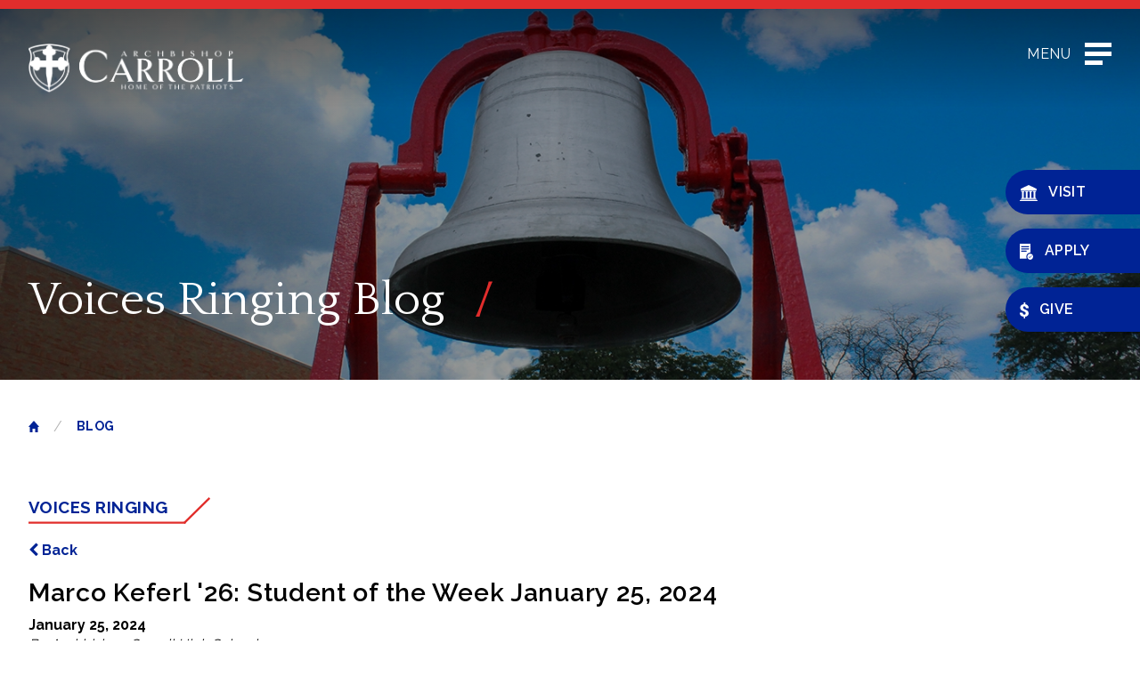

--- FILE ---
content_type: text/html;charset=UTF-8
request_url: https://www.carrollhs.org/blog/marco-keferl-26-student-of-the-week-january-25-2024/?tag=Gonzaga+House
body_size: 67954
content:
<!DOCTYPE html>
<html lang="en">
<head>
<meta charset="utf-8">
<meta name="viewport" content="width=device-width,user-scalable=no,initial-scale=1.0,minimum-scale=1.0,maximum-scale=1.0">
<meta name="description" content="Archbishop&#x20;Carroll&#x20;High&#x20;School&#x20;-&#x20;Dayton,&#x20;OH" />
<meta name="robots" content="index,follow" />
<meta http-equiv="cache-control" content="max-age=172800" />

<title>Marco Keferl &#x27;26&#x3a; Student of the Week January 25, 2024</title>

<link rel="shortcut icon" href="/favicon.ico" />

<link href="https://www.carrollhs.org/pro/responsive/css/global.css?v=20241007065900" rel="stylesheet" type="text/css" />  



<link href="https://www.carrollhs.org/css.css?v=8_10312025081016" rel="stylesheet" type="text/css" />


	<link href="https://www.carrollhs.org/implementation_colors.css?v=8_10312025081016" rel="stylesheet" type="text/css"  />


<link href="https://www.carrollhs.org/css_menu.css?v=8_10312025081016" rel="stylesheet" type="text/css" />




<link rel="stylesheet" href="//maxcdn.bootstrapcdn.com/font-awesome/4.3.0/css/font-awesome.min.css">
<link rel="stylesheet" href="https://www.carrollhs.org/pro/responsive/css/dis-font/styles.css?v=8_10312025081016" />


<!-- Meta Pixel Code -->
<script>
!function(f,b,e,v,n,t,s)
{if(f.fbq)return;n=f.fbq=function(){n.callMethod?
n.callMethod.apply(n,arguments):n.queue.push(arguments)};
if(!f._fbq)f._fbq=n;n.push=n;n.loaded=!0;n.version='2.0';
n.queue=[];t=b.createElement(e);t.async=!0;
t.src=v;s=b.getElementsByTagName(e)[0];
s.parentNode.insertBefore(t,s)}(window, document,'script',
'https://urldefense.com/v3/__https://connect.facebook.net/en_US/fbevents.js__;!!G2OgMis!aCWTQZTZexyOdXgw1Q60624zWBptCO8GdqsPoyHMjVj3_LJPQN8CcQ5ir5TrzO_2k_1r5omZvJIIxjM0OJK3-YnO$ ');
fbq('init', '1720272908082940');
fbq('track', 'PageView');
</script>
<noscript><img height="1" width="1" style="display:none"
src="https://urldefense.com/v3/__https://www.facebook.com/tr?id=1720272908082940&ev=PageView&noscript=1__;!!G2OgMis!aCWTQZTZexyOdXgw1Q60624zWBptCO8GdqsPoyHMjVj3_LJPQN8CcQ5ir5TrzO_2k_1r5omZvJIIxjM0OCRjCzv_$ "
/></noscript>
<!-- End Meta Pixel Code -->
<link rel="alternate" type="application/rss+xml" title="Carroll&#x20;High&#x20;School&#x20;Blog" href="https://www.carrollhs.org/pro/bulletin/rss.cfm?detailid=339528" />
<link rel="alternate" type="application/rss+xml" title="Marco Keferl &#x27;26&#x3a; Student of the Week January 25, 2024" href="https://www.carrollhs.org/pro/bulletin/rss_posts.cfm?threadid=315&memberid=2791" /> 

<script type="text/javascript" src="//ajax.googleapis.com/ajax/libs/jquery/3.6.3/jquery.min.js" integrity="sha384-Ft/vb48LwsAEtgltj7o+6vtS2esTU9PCpDqcXs4OCVQFZu5BqprHtUCZ4kjK+bpE" crossorigin="anonymous"></script>



<link href="/pro/responsive/tools/includes/blog/style.css" rel="stylesheet" type="text/css" />
			
	            <meta property="og:url" content="https://www.carrollhs.org/blog/marco-keferl-26-student-of-the-week-january-25-2024/" />
			                
            <meta property="og:type" content="article" />
            
	            <meta property="og:title" content="Marco Keferl '26: Student of the Week January 25, 2024" />
			            
            <meta property="og:description" content="Marco Keferl '26, Trinity House and St. Brigid School Alumnus, with Ms. Tiffany HunsingerMarco Keferl is always ready to serve and go above and beyond to help others and the class.  He is attentive and strives to do his best in class. &nbsp;I appreciate his positive attitude and willingness to liste..." />
            
	            <meta property="og:image" content="https://www.carrollhs.org/cms_files/blog/blog315_2.jpg" />
            
    <!-- Global site tag (gtag.js) - Google Analytics -->
    <script async src="https://www.googletagmanager.com/gtag/js?id=G-8NNRX3NNNQ"></script>
    <script>
        window.dataLayer = window.dataLayer || [];
        function gtag(){dataLayer.push(arguments);}
        gtag('js', new Date());
        gtag('config', 'G-8NNRX3NNNQ');
    </script>

</head><body>
<!-- Meta Pixel Code -->
<script>
!function(f,b,e,v,n,t,s)
{if(f.fbq)return;n=f.fbq=function(){n.callMethod?
n.callMethod.apply(n,arguments):n.queue.push(arguments)};
if(!f._fbq)f._fbq=n;n.push=n;n.loaded=!0;n.version='2.0';
n.queue=[];t=b.createElement(e);t.async=!0;
t.src=v;s=b.getElementsByTagName(e)[0];
s.parentNode.insertBefore(t,s)}(window, document,'script',
'https://urldefense.com/v3/__https://connect.facebook.net/en_US/fbevents.js__;!!G2OgMis!aCWTQZTZexyOdXgw1Q60624zWBptCO8GdqsPoyHMjVj3_LJPQN8CcQ5ir5TrzO_2k_1r5omZvJIIxjM0OJK3-YnO$ ');
fbq('init', '1720272908082940');
fbq('track', 'PageView');
</script>
<noscript><img height="1" width="1" style="display:none"
src="https://urldefense.com/v3/__https://www.facebook.com/tr?id=1720272908082940&ev=PageView&noscript=1__;!!G2OgMis!aCWTQZTZexyOdXgw1Q60624zWBptCO8GdqsPoyHMjVj3_LJPQN8CcQ5ir5TrzO_2k_1r5omZvJIIxjM0OCRjCzv_$ "
/></noscript>
<!-- End Meta Pixel Code -->
<script>
	
	 $( document ).ready(function() {
		 $('.middle_column ').prepend("<a id='content-start'></a>")
	 });
</script>
<div id="skip-nav"><a href="#content-start">Skip Navigation</a></div>

<div id="page">


	
		<nav id="nav_slideout">
			<section class="nav_slide_row top">
				<div class="flex_wrapper">
					<div class="util_nav">
						<ul>
							
								<li>
									<a class="no_text_link" href="https://chs-oh.client.renweb.com/pwr/" target="_blank" >Facts<img src="https://www.carrollhs.org/pro/cms-logo.png" alt="School Site by FACTS"></a>
								</li>
								<li>
									<a href="https://www.carrollhs.org/about/faculty-and-staff-directory.cfm"><?xml version="1.0" encoding="UTF-8" standalone="no"?>
<!DOCTYPE svg PUBLIC "-//W3C//DTD SVG 1.1//EN" "http://www.w3.org/Graphics/SVG/1.1/DTD/svg11.dtd">
<svg width="100%" height="100%" viewBox="0 0 342 353" version="1.1" xmlns="http://www.w3.org/2000/svg" xmlns:xlink="http://www.w3.org/1999/xlink" xml:space="preserve" xmlns:serif="http://www.serif.com/" style="fill-rule:evenodd;clip-rule:evenodd;stroke-linejoin:round;stroke-miterlimit:2;">
    <g id="Layer-1" serif:id="Layer 1" transform="matrix(4.16667,0,0,4.16667,0,0)">
        <g transform="matrix(1,0,0,1,71.9404,59.3953)">
            <path d="M0,25.147L-8.38,25.147L-8.38,0L10,0L10,15.147C10,20.669 5.523,25.147 0,25.147" style="fill:rgb(35,31,32);fill-rule:nonzero;"/>
        </g>
        <g transform="matrix(-1,0,0,1,145.5,0.0014)">
            <rect x="63.56" y="29.697" width="18.38" height="25.147" style="fill:rgb(35,31,32);"/>
        </g>
        <g transform="matrix(1,0,0,1,81.9404,0.0008)">
            <path d="M0,25.147L-18.38,25.147L-18.38,0L-10,0C-4.477,0 0,4.476 0,10L0,25.147Z" style="fill:rgb(35,31,32);fill-rule:nonzero;"/>
        </g>
        <g transform="matrix(1,0,0,1,42.4799,30.0843)">
            <path d="M0,24.374C0,26.352 -1.604,27.956 -3.582,27.956L-20.775,27.956C-22.753,27.956 -24.356,26.352 -24.356,24.374L-24.356,10.198C-24.356,4.904 -20.16,0.544 -14.929,0.278C-17.416,-0.79 -19.158,-3.259 -19.158,-6.137C-19.158,-10.118 -15.824,-13.321 -11.795,-13.106C-8.329,-12.921 -5.488,-10.153 -5.22,-6.692C-4.979,-3.58 -6.782,-0.857 -9.428,0.278C-4.197,0.544 0,4.904 0,10.198L0,24.374ZM-28.153,-30.084C-36.065,-30.084 -42.48,-23.67 -42.48,-15.757L-42.48,40.131C-42.48,48.044 -36.065,54.458 -28.153,54.458L16.53,54.458L16.53,-30.084L-28.153,-30.084Z" style="fill:rgb(35,31,32);fill-rule:nonzero;"/>
        </g>
    </g>
</svg>
Staff Directory</a>
								</li>
								<li>
									<a href="https://www.carrollhs.org/current-families/lunch.cfm"><?xml version="1.0" encoding="UTF-8" standalone="no"?>
<!DOCTYPE svg PUBLIC "-//W3C//DTD SVG 1.1//EN" "http://www.w3.org/Graphics/SVG/1.1/DTD/svg11.dtd">
<svg width="100%" height="100%" viewBox="0 0 371 580" version="1.1" xmlns="http://www.w3.org/2000/svg" xmlns:xlink="http://www.w3.org/1999/xlink" xml:space="preserve" xmlns:serif="http://www.serif.com/" style="fill-rule:evenodd;clip-rule:evenodd;stroke-linejoin:round;stroke-miterlimit:2;">
    <g id="Layer-1" serif:id="Layer 1" transform="matrix(4.16667,0,0,4.16667,0,0)">
        <g transform="matrix(1,0,0,1,80.2994,139.122)">
            <path d="M0,-139.122L-13.178,-139.122C-17.911,-139.122 -21.749,-135.54 -21.749,-131.122L-21.749,-34.11L-11.522,-34.11L-11.522,-8C-11.522,-3.582 -7.685,0 -2.951,0L0,0C4.734,0 8.571,-3.582 8.571,-8L8.571,-42.11L8.571,-75.067L8.571,-131.122C8.571,-135.54 4.734,-139.122 0,-139.122" style="fill:rgb(35,31,32);fill-rule:nonzero;"/>
        </g>
        <g transform="matrix(1,0,0,1,34.5933,139.122)">
            <path d="M0,-120.72C-2.367,-120.72 -4.285,-118.929 -4.285,-116.72L-4.285,-92.54L-10.868,-92.54L-10.868,-116.72C-10.868,-118.929 -12.787,-120.72 -15.154,-120.72C-17.521,-120.72 -19.439,-118.929 -19.439,-116.72L-19.439,-92.54L-26.022,-92.54L-26.022,-116.72C-26.022,-118.929 -27.94,-120.72 -30.308,-120.72C-32.675,-120.72 -34.594,-118.929 -34.594,-116.72L-34.594,-72.041C-34.594,-67.623 -30.756,-64.041 -26.022,-64.041L-25.201,-64.041L-25.201,-8C-25.201,-3.582 -21.363,0 -16.63,0L-13.678,0C-8.944,0 -5.107,-3.582 -5.107,-8L-5.107,-64.041L-4.285,-64.041C0.448,-64.041 4.285,-67.623 4.285,-72.041L4.285,-82.291L4.285,-92.54L4.285,-116.72C4.285,-118.929 2.367,-120.72 0,-120.72" style="fill:rgb(35,31,32);fill-rule:nonzero;"/>
        </g>
    </g>
</svg>
Menus</a>
								</li>
								<li>
									<a class="translate_button" href="javascript:void(0)"><?xml version="1.0" encoding="UTF-8" standalone="no"?>
<!DOCTYPE svg PUBLIC "-//W3C//DTD SVG 1.1//EN" "http://www.w3.org/Graphics/SVG/1.1/DTD/svg11.dtd">
<svg width="100%" height="100%" viewBox="0 0 459 441" version="1.1" xmlns="http://www.w3.org/2000/svg" xmlns:xlink="http://www.w3.org/1999/xlink" xml:space="preserve" xmlns:serif="http://www.serif.com/" style="fill-rule:evenodd;clip-rule:evenodd;stroke-linejoin:round;stroke-miterlimit:2;">
    <g id="Layer-1" serif:id="Layer 1" transform="matrix(4.16667,0,0,4.16667,0,0)">
        <g transform="matrix(1,0,0,1,34.7123,95.2738)">
            <path d="M0,0L-7.115,-6.624L-7.115,-4.04L-23.549,-4.04L-17.59,4.039L-7.115,4.039L-7.115,6.624L0,0Z" style="fill:rgb(35,31,32);fill-rule:nonzero;"/>
        </g>
        <g transform="matrix(1,0,0,1,21.8276,82.7092)">
            <path d="M0,-0.245L-6.625,-7.36L-13.249,-0.245L-10.664,-0.245L-10.664,7.115L-2.585,7.115L-2.585,-0.245L0,-0.245Z" style="fill:rgb(35,31,32);fill-rule:nonzero;"/>
        </g>
        <g transform="matrix(1,0,0,1,73.6904,73.1536)">
            <path d="M0,-19.165L-0.133,-19.165C-0.791,-16.605 -1.443,-13.521 -2.234,-10.894L-5.644,0L5.708,0L2.229,-10.894C1.379,-13.586 0.658,-16.605 0,-19.165" style="fill:rgb(35,31,32);fill-rule:nonzero;"/>
        </g>
        <g transform="matrix(1,0,0,1,84.7802,13.8383)">
            <path d="M0,77.956L-4.003,65.421L-18.048,65.421L-21.853,77.956L-30.19,77.956L-16.012,33.719L-5.708,33.719L8.663,77.956L0,77.956ZM-43.764,19.881C-41.315,15.542 -40.191,11.631 -39.686,9.077L-73.206,9.077L-73.206,2.94L-52.165,2.94L-52.165,-3.197L-46.247,-3.197L-46.247,2.94L-25.206,2.94L-25.206,9.077L-33.261,9.077C-33.713,11.604 -34.708,15.481 -36.855,19.881L-43.764,19.881ZM-46.72,36.798C-47.519,36.277 -48.289,35.754 -49.008,35.227C-53.415,38.902 -59.021,42.321 -66.159,45.054L-66.159,39.152C-61.035,36.897 -56.875,34.26 -53.517,31.469C-62.299,23.082 -62.664,15.268 -62.664,15.268L-56.875,15.268C-56.875,15.268 -56.367,20.667 -49.194,27.349C-48.286,26.358 -47.47,25.364 -46.72,24.375L-46.72,36.798ZM-12.867,19.881L-12.867,-13.838L-84.78,-13.838L-84.78,58.075L-46.72,58.075L-46.72,91.794L25.193,91.794L25.193,19.881L-12.867,19.881Z" style="fill:rgb(35,31,32);fill-rule:nonzero;"/>
        </g>
    </g>
</svg>
Translate</a>
									<div class="custom_translate_content">
										<div id="google_translate_element"></div>
										<script type="text/javascript">
											function googleTranslateElementInit() {
											  new google.translate.TranslateElement({pageLanguage: 'en',includedLanguages: 'en,fr,ko,de,zh-CN,es', layout: google.translate.TranslateElement.InlineLayout.SIMPLE}, 'google_translate_element');
											}
										</script>
										<script type="text/javascript" src="//translate.google.com/translate_a/element.js?cb=googleTranslateElementInit"></script>
									</div>
								</li>
							
						</ul>
					</div>
					<div class="nav_slide_top_right">
						<div class="red_angle"></div>
						<div class="search_container">
							<button class="search_icon" type="submit" form="cse-search-box" value="Submit"><?xml version="1.0" encoding="UTF-8" standalone="no"?>
<!DOCTYPE svg PUBLIC "-//W3C//DTD SVG 1.1//EN" "http://www.w3.org/Graphics/SVG/1.1/DTD/svg11.dtd">
<svg width="100%" height="100%" viewBox="0 0 352 352" version="1.1" xmlns="http://www.w3.org/2000/svg" xmlns:xlink="http://www.w3.org/1999/xlink" xml:space="preserve" xmlns:serif="http://www.serif.com/" style="fill-rule:evenodd;clip-rule:evenodd;stroke-linejoin:round;stroke-miterlimit:2;">
    <g transform="matrix(4.16667,0,0,4.16667,217.073,119.743)">
        <g id="Layer-1" serif:id="Layer 1">
            <path d="M0,23.36C-8.49,31.85 -22.256,31.85 -30.747,23.36C-39.237,14.869 -39.237,1.103 -30.747,-7.387C-22.256,-15.878 -8.49,-15.878 0,-7.387C8.491,1.103 8.491,14.869 0,23.36M10.606,-17.994C-3.719,-32.32 -27.028,-32.32 -41.353,-17.994C-55.679,-3.668 -55.679,19.64 -41.354,33.966C-28.852,46.468 -9.508,48.056 4.736,38.737L21.679,55.68L27,50.359L32.303,45.056L27,39.753L15.364,28.117C24.7,13.871 23.115,-5.486 10.606,-17.994" style="fill:rgb(35,31,32);fill-rule:nonzero;"/>
        </g>
    </g>
</svg>
</button>
							<span class="custom_search_form">
								<form id="cse-search-box" action="/search.cfm">
									<fieldset>
										<input id="cof" name="cof" type="hidden" value="FORID:11" />
										<input type="hidden" name="ie" value="UTF-8" />
										<input type="hidden" name="sa" id="sa">
										<div class="search-field-container">
											<input name="q" id="q" type="search" class="search-field" placeholder="Search Keywords...">
										</div>
									</fieldset>
								</form>
							</span>
							<span class="search_title">Search</span>
						</div>
						<div class="nav_slide_close">
							<a href="javascript:void(0)" id="nav_close"><svg 
 xmlns="http://www.w3.org/2000/svg"
 xmlns:xlink="http://www.w3.org/1999/xlink"
 width="26px" height="26px">
<path fill-rule="evenodd"  fill="rgb(255, 255, 255)"
 d="M0.962,1.039 C1.622,0.379 2.692,0.379 3.352,1.039 L24.861,22.549 C25.521,23.209 25.521,24.279 24.861,24.939 C24.201,25.599 23.131,25.599 22.471,24.939 L0.962,3.430 C0.302,2.770 0.302,1.699 0.962,1.039 Z"/>
<path fill-rule="evenodd"  fill="rgb(255, 255, 255)"
 d="M0.962,22.549 L22.471,1.039 C23.131,0.379 24.201,0.379 24.861,1.039 C25.521,1.699 25.521,2.770 24.861,3.430 L3.352,24.939 C2.692,25.599 1.622,25.599 0.962,24.939 C0.302,24.279 0.302,23.209 0.962,22.549 Z"/>
</svg></a>
						</div>
					</div>
				</div> 
			</section> 
			<section class="nav_slide_row divider"></section>
			<section class="nav_slide_row bottom">
				<div class="flex_wrapper">
					
    <nav id="mainnav">
		<ul id="topnav" class="nav">
			
				
				<li class="level_1 nav-item nav-item2  firstdrop1 drop1_haschildren">
					<span class="nav_arrow mobile level1toggle"><?xml version="1.0" encoding="UTF-8" standalone="no"?>
<!DOCTYPE svg PUBLIC "-//W3C//DTD SVG 1.1//EN" "http://www.w3.org/Graphics/SVG/1.1/DTD/svg11.dtd">
<svg width="100%" height="100%" viewBox="0 0 154 266" version="1.1" xmlns="http://www.w3.org/2000/svg" xmlns:xlink="http://www.w3.org/1999/xlink" xml:space="preserve" xmlns:serif="http://www.serif.com/" style="fill-rule:evenodd;clip-rule:evenodd;stroke-linejoin:round;stroke-miterlimit:2;">
    <g transform="matrix(4.16667,0,0,4.16667,16.6675,-1.71208)">
        <g id="Layer-1" serif:id="Layer 1">
            <path d="M0,64.053C-1.046,64.053 -2.09,63.645 -2.875,62.834C-4.411,61.246 -4.369,58.714 -2.781,57.178L23.006,32.232L-2.781,7.286C-4.369,5.75 -4.411,3.218 -2.875,1.63C-1.337,0.042 1.194,0 2.781,1.536L31.54,29.357C32.319,30.111 32.759,31.148 32.759,32.232C32.759,33.316 32.319,34.353 31.54,35.107L2.781,62.928C2.005,63.679 1.002,64.053 0,64.053" style="fill:rgb(35,31,32);fill-rule:nonzero;"/>
        </g>
    </g>
</svg>
</span>
					<a href="/about/"  class="m2 link">About</a>
					
						<div class="drop_level2_wrapper">
							<ul>
  <li><a href="https://www.carrollhs.org/about/" class="drop1 drop1_first">Welcome from the Principal</a>
  </li>
  <li><a href="https://www.carrollhs.org/about/mission-profile.cfm" class="drop1 drop1_first">Mission Statement & School Profile</a>
  </li>
  <li><a href="https://www.carrollhs.org/about/school-history.cfm" class="drop1 drop1_first">School History</a>
  </li>
  <li><a href="https://www.carrollhs.org/about/board.cfm" class="drop1 drop1_first">Board of Limited Jurisdiction</a>
  </li>
  <li><a href="https://www.carrollhs.org/about/faculty-and-staff-directory.cfm" class="drop1 drop1_first">Faculty and Staff Directory</a>
  </li>
  <li><a href="https://www.carrollhs.org/about/military-families.cfm" class="drop1 drop1_first">Military Family Resources</a>
  </li>
  <li><a href="https://www.carrollhs.org/about/reflections.cfm" class="drop1 drop1_first">Reflections Publication</a>
  </li>
  <li><a href="https://www.carrollhs.org/about/bingo.cfm" class="drop1 drop1_first">Bingo</a>
  </li>
  <li><a href="https://www.carrollhs.org/about/protecting-our-children.cfm" class="drop1 drop1_first drop1_haschildren">Protecting our Children</a>
    <div class="drop_level2_wrapper"><ul>
      <li><a href="https://www.carrollhs.org/about/cover-19-updates.cfm" class="drop2 drop2_first drop2_last">Updates From Principal Sableski</a>
      </li>
    </ul></div>
  </li>
  <li><a href="https://www.carrollhs.org/about/non-discrimination-policy.cfm" class="drop1 drop1_first">Non Discrimination Policy</a>
  </li>
  <li><a href="https://www.carrollhs.org/about/honoring-the-class-of-2025.cfm" class="drop1 drop1_last">Honoring the Class of 2025</a>
  </li>
</ul>


						</div>
					
				</li>				
				
				
				<li class="level_1 nav-item nav-item3 drop1 drop1_haschildren">
					<span class="nav_arrow mobile level1toggle"><?xml version="1.0" encoding="UTF-8" standalone="no"?>
<!DOCTYPE svg PUBLIC "-//W3C//DTD SVG 1.1//EN" "http://www.w3.org/Graphics/SVG/1.1/DTD/svg11.dtd">
<svg width="100%" height="100%" viewBox="0 0 154 266" version="1.1" xmlns="http://www.w3.org/2000/svg" xmlns:xlink="http://www.w3.org/1999/xlink" xml:space="preserve" xmlns:serif="http://www.serif.com/" style="fill-rule:evenodd;clip-rule:evenodd;stroke-linejoin:round;stroke-miterlimit:2;">
    <g transform="matrix(4.16667,0,0,4.16667,16.6675,-1.71208)">
        <g id="Layer-1" serif:id="Layer 1">
            <path d="M0,64.053C-1.046,64.053 -2.09,63.645 -2.875,62.834C-4.411,61.246 -4.369,58.714 -2.781,57.178L23.006,32.232L-2.781,7.286C-4.369,5.75 -4.411,3.218 -2.875,1.63C-1.337,0.042 1.194,0 2.781,1.536L31.54,29.357C32.319,30.111 32.759,31.148 32.759,32.232C32.759,33.316 32.319,34.353 31.54,35.107L2.781,62.928C2.005,63.679 1.002,64.053 0,64.053" style="fill:rgb(35,31,32);fill-rule:nonzero;"/>
        </g>
    </g>
</svg>
</span>
					<a href="/ministry-and-student-life/"  class="m3 link">Ministry & Student Life</a>
					
						<div class="drop_level2_wrapper">
							<ul>
  <li><a href="https://www.carrollhs.org/ministry-and-student-life/" class="drop1 drop1_first">Welcome</a>
  </li>
  <li><a href="https://www.carrollhs.org/ministry-and-student-life/worship.cfm" class="drop1 drop1_first">Worship</a>
  </li>
  <li><a href="https://www.carrollhs.org/ministry-and-student-life/retreats.cfm" class="drop1 drop1_first">Retreats</a>
  </li>
  <li><a href="https://www.carrollhs.org/ministry-and-student-life/service.cfm" class="drop1 drop1_first">Service</a>
  </li>
  <li><a href="https://www.carrollhs.org/ministry-and-student-life/community-engagement-and-inclusion.cfm" class="drop1 drop1_first">Community Engagement and Inclusion</a>
  </li>
  <li><a href="https://www.carrollhs.org/ministry-and-student-life/house-system.cfm" class="drop1 drop1_first">House System</a>
  </li>
  <li><a href="https://www.carrollhs.org/ministry-and-student-life/student-services.cfm" class="drop1 drop1_first">Student Services</a>
  </li>
  <li><a href="https://www.carrollhs.org/ministry-and-student-life/student-clubs-organizations.cfm" class="drop1 drop1_last">Student Clubs Organizations</a>
  </li>
</ul>


						</div>
					
				</li>				
				
				
				<li class="level_1 nav-item nav-item4 drop1 drop1_haschildren">
					<span class="nav_arrow mobile level1toggle"><?xml version="1.0" encoding="UTF-8" standalone="no"?>
<!DOCTYPE svg PUBLIC "-//W3C//DTD SVG 1.1//EN" "http://www.w3.org/Graphics/SVG/1.1/DTD/svg11.dtd">
<svg width="100%" height="100%" viewBox="0 0 154 266" version="1.1" xmlns="http://www.w3.org/2000/svg" xmlns:xlink="http://www.w3.org/1999/xlink" xml:space="preserve" xmlns:serif="http://www.serif.com/" style="fill-rule:evenodd;clip-rule:evenodd;stroke-linejoin:round;stroke-miterlimit:2;">
    <g transform="matrix(4.16667,0,0,4.16667,16.6675,-1.71208)">
        <g id="Layer-1" serif:id="Layer 1">
            <path d="M0,64.053C-1.046,64.053 -2.09,63.645 -2.875,62.834C-4.411,61.246 -4.369,58.714 -2.781,57.178L23.006,32.232L-2.781,7.286C-4.369,5.75 -4.411,3.218 -2.875,1.63C-1.337,0.042 1.194,0 2.781,1.536L31.54,29.357C32.319,30.111 32.759,31.148 32.759,32.232C32.759,33.316 32.319,34.353 31.54,35.107L2.781,62.928C2.005,63.679 1.002,64.053 0,64.053" style="fill:rgb(35,31,32);fill-rule:nonzero;"/>
        </g>
    </g>
</svg>
</span>
					<a href="/academics/"  class="m4 link">Academics</a>
					
						<div class="drop_level2_wrapper">
							<ul>
  <li><a href="https://www.carrollhs.org/academics/" class="drop1 drop1_first">Welcome</a>
  </li>
  <li><a href="https://www.carrollhs.org/editoruploads/files/2025-26/Website%20Documents/2025-2026%20Program%20of%20Studies.pdf" class="drop1 drop1_first">Program of Studies</a>
  </li>
  <li><a href="https://www.carrollhs.org/academics/department.cfm" class="drop1 drop1_first drop1_haschildren">Departments</a>
    <div class="drop_level2_wrapper"><ul>
      <li><a href="https://www.carrollhs.org/academics/business.cfm" class="drop2 drop2_first">Business at Carroll</a>
      </li>
      <li><a href="https://www.carrollhs.org/academics/computer-science.cfm" class="drop2">Computer Science at Carroll</a>
      </li>
      <li><a href="https://www.carrollhs.org/academics/english.cfm" class="drop2">English at Carroll</a>
      </li>
      <li><a href="https://www.carrollhs.org/academics/family-consumer-sciences.cfm" class="drop2">Family and Consumer Sciences at Carroll</a>
      </li>
      <li><a href="https://www.carrollhs.org/academics/industrial-technology.cfm" class="drop2">Industrial Technology at Carroll</a>
      </li>
      <li><a href="https://www.carrollhs.org/academics/math.cfm" class="drop2">Mathematics at Carroll</a>
      </li>
      <li><a href="https://www.carrollhs.org/academics/music.cfm" class="drop2">Music at Carroll</a>
        <div class="drop_level3_wrapper_mobile"><ul class="level3">
          <li><a href="https://www.carrollhs.org/academics/youth-band-program.cfm" class="drop3 drop3_first">Youth Band Program</a></li>
          <li><a href="https://www.carrollhs.org/academics/marching-band.cfm" class="drop3 drop3_last">Marching Patriots</a></li>
        </ul></div>
      </li>
      <li><a href="https://www.carrollhs.org/academics/physical-education-health.cfm" class="drop2">Physical Education and Health at Carroll</a>
      </li>
      <li><a href="https://www.carrollhs.org/academics/science.cfm" class="drop2">Science at Carroll</a>
      </li>
      <li><a href="https://www.carrollhs.org/academics/social-studies.cfm" class="drop2">Social Studies at Carroll</a>
      </li>
      <li><a href="https://www.carrollhs.org/academics/religion.cfm" class="drop2">Religion at Carroll</a>
      </li>
      <li><a href="https://www.carrollhs.org/academics/visual-art.cfm" class="drop2">Visual Art</a>
        <div class="drop_level3_wrapper_mobile"><ul class="level3">
          <li><a href="https://www.carrollhs.org/academics/visual-art-spring-gallery-2020.cfm" class="drop3 drop3_first drop3_last">2020 Spring Gallery</a></li>
        </ul></div>
      </li>
      <li><a href="https://www.carrollhs.org/academics/world-languages.cfm" class="drop2 drop2_last">World Languages at Carroll</a>
        <div class="drop_level3_wrapper_mobile"><ul class="level3">
          <li><a href="https://www.carrollhs.org/academics/world-language-placement-test.cfm" class="drop3 drop3_first">World Language Placement Test</a></li>
          <li><a href="https://www.carrollhs.org/academics/world-language-confirmation.cfm" class="drop3 drop3_last">World Language Placement Test Confirmation</a></li>
        </ul></div>
      </li>
    </ul></div>
  </li>
  <li><a href="https://www.carrollhs.org/academics/the-arts.cfm" class="drop1 drop1_first">The Arts</a>
  </li>
  <li><a href="https://www.carrollhs.org/academics/performing-art.cfm" class="drop1 drop1_first drop1_haschildren">Performing Art</a>
    <div class="drop_level2_wrapper"><ul>
      <li><a href="https://www.carrollhs.org/academics/performing-arts-interest-survey.cfm" class="drop2 drop2_first drop2_last">Performing Arts New Student Interest Survey</a>
      </li>
    </ul></div>
  </li>
  <li><a href="https://www.carrollhs.org/academics/stem.cfm" class="drop1 drop1_first">STEM</a>
  </li>
  <li><a href="https://www.carrollhs.org/academics/counseling.cfm" class="drop1 drop1_first">Counseling</a>
  </li>
  <li><a href="https://www.carrollhs.org/academics/college-credit-plus.cfm" class="drop1 drop1_first">College Credit Plus</a>
  </li>
  <li><a href="https://www.carrollhs.org/academics/intervention-services.cfm" class="drop1 drop1_first">Intervention Services</a>
  </li>
  <li><a href="https://www.carrollhs.org/academics/national-honor-society.cfm" class="drop1 drop1_first">National Honor Society</a>
  </li>
  <li><a href="https://www.carrollhs.org/academics/tutoring.cfm" class="drop1 drop1_first">Tutoring</a>
  </li>
  <li><a href="https://www.carrollhs.org/academics/course-scheduling.cfm" class="drop1 drop1_last">Class of 2029 Scheduling Information</a>
  </li>
</ul>


						</div>
					
				</li>				
				
				
				<li class="level_1 nav-item nav-item5 drop1 drop1_haschildren">
					<span class="nav_arrow mobile level1toggle"><?xml version="1.0" encoding="UTF-8" standalone="no"?>
<!DOCTYPE svg PUBLIC "-//W3C//DTD SVG 1.1//EN" "http://www.w3.org/Graphics/SVG/1.1/DTD/svg11.dtd">
<svg width="100%" height="100%" viewBox="0 0 154 266" version="1.1" xmlns="http://www.w3.org/2000/svg" xmlns:xlink="http://www.w3.org/1999/xlink" xml:space="preserve" xmlns:serif="http://www.serif.com/" style="fill-rule:evenodd;clip-rule:evenodd;stroke-linejoin:round;stroke-miterlimit:2;">
    <g transform="matrix(4.16667,0,0,4.16667,16.6675,-1.71208)">
        <g id="Layer-1" serif:id="Layer 1">
            <path d="M0,64.053C-1.046,64.053 -2.09,63.645 -2.875,62.834C-4.411,61.246 -4.369,58.714 -2.781,57.178L23.006,32.232L-2.781,7.286C-4.369,5.75 -4.411,3.218 -2.875,1.63C-1.337,0.042 1.194,0 2.781,1.536L31.54,29.357C32.319,30.111 32.759,31.148 32.759,32.232C32.759,33.316 32.319,34.353 31.54,35.107L2.781,62.928C2.005,63.679 1.002,64.053 0,64.053" style="fill:rgb(35,31,32);fill-rule:nonzero;"/>
        </g>
    </g>
</svg>
</span>
					<a href="https://www.carrollpatriotathletics.org/"  class="m5 link">Athletics</a>
					
						<div class="drop_level2_wrapper">
							<ul>
  <li><a href="https://www.carrollhs.org/athletics/fall-information.cfm" class="drop1 drop1_first">2025 Fall Season Information for Parents/Guardians</a>
  </li>
  <li><a href="https://www.nfhsnetwork.com/schools/0ad08b8bc9" target="_blank" class="drop1 drop1_first">Livestream Home Contests</a>
  </li>
  <li><a href="https://www.carrollhs.org/editoruploads/files/2025-26/Summer%20Mail/English/2025-26%20Patriot%20Pass%20Order%20Form.pdf" class="drop1 drop1_first">Patriot Pass Order Form</a>
  </li>
  <li><a href="https://www.carrollhs.org/athletics/student-athlete-requirements.cfm" class="drop1 drop1_first">Student-Athlete Requirements and Forms</a>
  </li>
  <li><a href="https://www.carrollhs.org/alumni/athletic-hall-of-fame.cfm" class="drop1 drop1_first">Athletic Hall of Fame</a>
  </li>
  <li><a href="http://gclc.gclsports.com/" target="_blank" class="drop1 drop1_first">GCL Co-ed</a>
  </li>
  <li><a href="https://www.carrollathleticclub.org/" target="_blank" class="drop1 drop1_first">Carroll Athletic Club</a>
  </li>
  <li><a href="https://www.carrollhs.org/athletics/youth-sports.cfm" class="drop1 drop1_last">Youth Sports</a>
  </li>
</ul>


						</div>
					
				</li>				
				
				
				<li class="level_1 nav-item nav-item6 drop1 drop1_haschildren">
					<span class="nav_arrow mobile level1toggle"><?xml version="1.0" encoding="UTF-8" standalone="no"?>
<!DOCTYPE svg PUBLIC "-//W3C//DTD SVG 1.1//EN" "http://www.w3.org/Graphics/SVG/1.1/DTD/svg11.dtd">
<svg width="100%" height="100%" viewBox="0 0 154 266" version="1.1" xmlns="http://www.w3.org/2000/svg" xmlns:xlink="http://www.w3.org/1999/xlink" xml:space="preserve" xmlns:serif="http://www.serif.com/" style="fill-rule:evenodd;clip-rule:evenodd;stroke-linejoin:round;stroke-miterlimit:2;">
    <g transform="matrix(4.16667,0,0,4.16667,16.6675,-1.71208)">
        <g id="Layer-1" serif:id="Layer 1">
            <path d="M0,64.053C-1.046,64.053 -2.09,63.645 -2.875,62.834C-4.411,61.246 -4.369,58.714 -2.781,57.178L23.006,32.232L-2.781,7.286C-4.369,5.75 -4.411,3.218 -2.875,1.63C-1.337,0.042 1.194,0 2.781,1.536L31.54,29.357C32.319,30.111 32.759,31.148 32.759,32.232C32.759,33.316 32.319,34.353 31.54,35.107L2.781,62.928C2.005,63.679 1.002,64.053 0,64.053" style="fill:rgb(35,31,32);fill-rule:nonzero;"/>
        </g>
    </g>
</svg>
</span>
					<a href="/giving/"  class="m6 link">Giving</a>
					
						<div class="drop_level2_wrapper">
							<ul>
  <li><a href="https://www.carrollhs.org/giving/" class="drop1 drop1_first">Welcome</a>
  </li>
  <li><a href="https://www.carrollhs.org/giving/givetoday.cfm" class="drop1 drop1_first">Give Today</a>
  </li>
  <li><a href="https://www.carrollhs.org/giving/carroll-patriot-fund.cfm" class="drop1 drop1_first drop1_haschildren">Carroll Patriot Fund</a>
    <div class="drop_level2_wrapper"><ul>
      <li><a href="https://www.carrollhs.org/giving/patfundeadership.cfm" class="drop2 drop2_first">Carroll Patriot Fund Leadership Team</a>
      </li>
      <li><a href="https://www.carrollhs.org/giving/donor-stories.cfm" class="drop2">Donor Stories</a>
      </li>
      <li><a href="https://www.carrollhs.org/giving/planned-giving-faqs.cfm" class="drop2">FAQs</a>
      </li>
      <li><a href="https://www.carrollhs.org/editoruploads/files/advancement/2023%20Planned%20Giving%20Form.pdf" target="_blank" class="drop2 drop2_last">Planned Giving Form</a>
      </li>
    </ul></div>
  </li>
  <li><a href="https://www.carrollhs.org/giving/corporate-partners.cfm" class="drop1 drop1_first">Corporate Partners</a>
  </li>
  <li><a href="https://www.carrollhs.org/giving/foundation-for-the-future.cfm" class="drop1 drop1_first drop1_haschildren">Foundation for the Future</a>
    <div class="drop_level2_wrapper"><ul>
      <li><a href="https://www.carrollhs.org/giving/stadium.cfm" class="drop2 drop2_first">Stadium Renovations</a>
      </li>
      <li><a href="https://www.carrollhs.org/giving/labs.cfm" class="drop2">Science Labs</a>
      </li>
      <li><a href="https://www.carrollhs.org/giving/endowment.cfm" class="drop2">Endowment</a>
      </li>
      <li><a href="https://www.carrollhs.org/giving/ways-to-give.cfm" class="drop2">Ways to Give</a>
      </li>
      <li><a href="https://www.carrollhs.org/giving/naming-opportunities.cfm" class="drop2 drop2_last">Naming Opportunities</a>
      </li>
    </ul></div>
  </li>
  <li><a href="https://www.carrollhs.org/giving/one-great-day.cfm" class="drop1 drop1_first">One Great Day of Giving</a>
  </li>
  <li><a href="https://www.carrollhs.org/giving/scholarship-granting-organizations.cfm" class="drop1 drop1_first">Scholarship Granting Organizations</a>
  </li>
  <li><a href="https://torchsociety.carrollhs.org/" target="_blank" class="drop1 drop1_last">Torch Society</a>
  </li>
</ul>


						</div>
					
				</li>				
				
				
				<li class="level_1 nav-item nav-item7 drop1 drop1_haschildren">
					<span class="nav_arrow mobile level1toggle"><?xml version="1.0" encoding="UTF-8" standalone="no"?>
<!DOCTYPE svg PUBLIC "-//W3C//DTD SVG 1.1//EN" "http://www.w3.org/Graphics/SVG/1.1/DTD/svg11.dtd">
<svg width="100%" height="100%" viewBox="0 0 154 266" version="1.1" xmlns="http://www.w3.org/2000/svg" xmlns:xlink="http://www.w3.org/1999/xlink" xml:space="preserve" xmlns:serif="http://www.serif.com/" style="fill-rule:evenodd;clip-rule:evenodd;stroke-linejoin:round;stroke-miterlimit:2;">
    <g transform="matrix(4.16667,0,0,4.16667,16.6675,-1.71208)">
        <g id="Layer-1" serif:id="Layer 1">
            <path d="M0,64.053C-1.046,64.053 -2.09,63.645 -2.875,62.834C-4.411,61.246 -4.369,58.714 -2.781,57.178L23.006,32.232L-2.781,7.286C-4.369,5.75 -4.411,3.218 -2.875,1.63C-1.337,0.042 1.194,0 2.781,1.536L31.54,29.357C32.319,30.111 32.759,31.148 32.759,32.232C32.759,33.316 32.319,34.353 31.54,35.107L2.781,62.928C2.005,63.679 1.002,64.053 0,64.053" style="fill:rgb(35,31,32);fill-rule:nonzero;"/>
        </g>
    </g>
</svg>
</span>
					<a href="/alumni/"  class="m7 link">Alumni</a>
					
						<div class="drop_level2_wrapper">
							<ul>
  <li><a href="https://www.carrollhs.org/alumni/" class="drop1 drop1_first">Welcome</a>
  </li>
  <li><a href="https://www.carrollhs.org/alumni/alumni-association.cfm" class="drop1 drop1_first drop1_haschildren">Alumni Association</a>
    <div class="drop_level2_wrapper"><ul>
      <li><a href="https://www.carrollhs.org/alumni/letter-from-the-president.cfm" class="drop2 drop2_first">Letter from the President</a>
      </li>
      <li><a href="https://www.carrollhs.org/alumni/chsaa-board.cfm" class="drop2">CHSAA Board & Representatives</a>
      </li>
      <li><a href="https://www.carrollhs.org/alumni/chsee-documents.cfm" class="drop2">CHSAA Official Documents</a>
      </li>
      <li><a href="https://www.carrollhs.org/alumni/chsaa-committees.cfm" class="drop2">CHSAA Committees</a>
      </li>
      <li><a href="https://www.carrollhs.org/alumni/chsaa-scholarships.cfm" class="drop2">CHSAA Scholarships</a>
        <div class="drop_level3_wrapper_mobile"><ul class="level3">
          <li><a href="https://www.carrollhs.org/alumni/chsaascholapp.cfm" class="drop3 drop3_first drop3_last">Alumni Association Scholarship Application Form</a></li>
        </ul></div>
      </li>
      <li><a href="https://www.carrollhs.org/alumni/pridesigns.cfm" class="drop2 drop2_last">Patriot Pride Signs</a>
      </li>
    </ul></div>
  </li>
  <li><a href="https://www.carrollhs.org/alumni/events.cfm" class="drop1 drop1_first">Events</a>
  </li>
  <li><a href="https://www.carrollhs.org/alumni/reunions.cfm" class="drop1 drop1_first">Reunions</a>
  </li>
  <li><a href="https://www.carrollhs.org/alumni/hall-of-fame-awards.cfm" class="drop1 drop1_first drop1_haschildren">Hall of Fame Awards</a>
    <div class="drop_level2_wrapper"><ul>
      <li><a href="https://www.carrollhs.org/alumni/kiosk.cfm" class="drop2 drop2_first">Wall of Fame Digital Kiosk</a>
      </li>
      <li><a href="https://www.carrollhs.org/alumni/distinguished-alumni.cfm" class="drop2">Distinguished Alumni Hall of Fame</a>
      </li>
      <li><a href="https://www.carrollhs.org/alumni/athletic-hall-of-fame.cfm" class="drop2 drop2_last">Athletic Hall of Fame</a>
      </li>
    </ul></div>
  </li>
  <li><a href="https://www.carrollhs.org/alumni/classnotes.cfm" class="drop1 drop1_first">Class Notes</a>
  </li>
  <li><a href="https://www.carrollhs.org/alumni/alumni-in-the-military.cfm" class="drop1 drop1_first">Alumni in the Military</a>
  </li>
  <li><a href="https://www.carrollhs.org/alumni/mentoring-opportunities.cfm" class="drop1 drop1_first drop1_haschildren">Career Mentoring</a>
    <div class="drop_level2_wrapper"><ul>
      <li><a href="https://www.carrollhs.org/alumni/speakers.cfm" class="drop2 drop2_first">Passing the Torch Speaker Series</a>
      </li>
      <li><a href="https://www.carrollhs.org/alumni/shadowday.cfm" class="drop2">Alumni Job Shadow Day</a>
        <div class="drop_level3_wrapper_mobile"><ul class="level3">
          <li><a href="https://www.carrollhs.org/alumni/studentapplicationmentor.cfm" class="drop3 drop3_first">Student Application to Participate</a></li>
          <li><a href="https://www.carrollhs.org/alumni/mentorapplication.cfm" class="drop3 drop3_last">Alumni Mentor Application</a></li>
        </ul></div>
      </li>
      <li><a href="https://www.carrollhs.org/alumni/intern.cfm" class="drop2 drop2_last">CHS Intern Academy</a>
      </li>
    </ul></div>
  </li>
  <li><a href="https://www.carrollhs.org/alumni/update-contact-information.cfm" class="drop1 drop1_first">Update Contact Information</a>
  </li>
  <li><a href="https://www.carrollhs.org/alumni/alumni-transcript-request.cfm" class="drop1 drop1_first">Alumni Transcript Request</a>
  </li>
  <li><a href="https://www.carrollhs.org/alumni/historic-photos.cfm" class="drop1 drop1_last">Historical Photos</a>
  </li>
</ul>


						</div>
					
				</li>				
				
				
				<li class="level_1 nav-item nav-item8 drop1 drop1_haschildren">
					<span class="nav_arrow mobile level1toggle"><?xml version="1.0" encoding="UTF-8" standalone="no"?>
<!DOCTYPE svg PUBLIC "-//W3C//DTD SVG 1.1//EN" "http://www.w3.org/Graphics/SVG/1.1/DTD/svg11.dtd">
<svg width="100%" height="100%" viewBox="0 0 154 266" version="1.1" xmlns="http://www.w3.org/2000/svg" xmlns:xlink="http://www.w3.org/1999/xlink" xml:space="preserve" xmlns:serif="http://www.serif.com/" style="fill-rule:evenodd;clip-rule:evenodd;stroke-linejoin:round;stroke-miterlimit:2;">
    <g transform="matrix(4.16667,0,0,4.16667,16.6675,-1.71208)">
        <g id="Layer-1" serif:id="Layer 1">
            <path d="M0,64.053C-1.046,64.053 -2.09,63.645 -2.875,62.834C-4.411,61.246 -4.369,58.714 -2.781,57.178L23.006,32.232L-2.781,7.286C-4.369,5.75 -4.411,3.218 -2.875,1.63C-1.337,0.042 1.194,0 2.781,1.536L31.54,29.357C32.319,30.111 32.759,31.148 32.759,32.232C32.759,33.316 32.319,34.353 31.54,35.107L2.781,62.928C2.005,63.679 1.002,64.053 0,64.053" style="fill:rgb(35,31,32);fill-rule:nonzero;"/>
        </g>
    </g>
</svg>
</span>
					<a href="/current-families/"  class="m8 link">Current Families</a>
					
						<div class="drop_level2_wrapper">
							<ul>
  <li><a href="https://www.carrollhs.org/current-families/calendar.cfm" class="drop1 drop1_first">Calendar</a>
  </li>
  <li><a href="https://www.carrollhs.org/editoruploads/files/2025-26/Website%20Documents/2025-26%20Summer%20Reading.pdf" target="_blank" class="drop1 drop1_first">2025-26 Summer Reading List</a>
  </li>
  <li><a href="https://wggrindersdayton.com/school-lunch-menu/" target="_blank" class="drop1 drop1_first">Lunch</a>
  </li>
  <li><a href="https://www.carrollhs.org/editoruploads/files/2025-26/School%20Supply%20List%202025-26.pdf" target="_blank" class="drop1 drop1_first">School Supply List</a>
  </li>
  <li><a href="https://chs-oh.client.renweb.com/pwr/" class="drop1 drop1_first">Family Portal/Pay Tuition</a>
  </li>
  <li><a href="https://carroll-oh.finalforms.com/" target="_blank" class="drop1 drop1_first">Required Medical Forms</a>
  </li>
  <li><a href="https://www.carrollhs.org/editoruploads/files/2025-26/Website%20Documents/2025-26%20Student%20Handbook%20Dec%2022%202025.pdf" target="_blank" class="drop1 drop1_first">Student Handbook</a>
  </li>
  <li><a href="https://student.naviance.com/carrollhs" target="_blank" class="drop1 drop1_first">Naviance Student</a>
  </li>
  <li><a href="https://www.carrollhs.org/current-families/daily-schedule.cfm" class="drop1 drop1_first">Daily Schedule</a>
  </li>
  <li><a href="https://www.carrollhs.org/current-families/uniforms.cfm" class="drop1 drop1_first">Uniforms</a>
  </li>
  <li><a href="https://www.carrollhs.org/current-families/work-permit.cfm" class="drop1 drop1_first">Student Work Permit</a>
  </li>
  <li><a href="https://www.carrollhs.org/current-families/transportation.cfm" class="drop1 drop1_first">Transportation</a>
  </li>
  <li><a href="https://carrollhs.blackboard.com" target="_blank" class="drop1 drop1_last">Blackboard</a>
  </li>
</ul>


						</div>
					
				</li>				
				
				
				<li class="level_1 nav-item nav-item9  lastdrop1 drop1_haschildren">
					<span class="nav_arrow mobile level1toggle"><?xml version="1.0" encoding="UTF-8" standalone="no"?>
<!DOCTYPE svg PUBLIC "-//W3C//DTD SVG 1.1//EN" "http://www.w3.org/Graphics/SVG/1.1/DTD/svg11.dtd">
<svg width="100%" height="100%" viewBox="0 0 154 266" version="1.1" xmlns="http://www.w3.org/2000/svg" xmlns:xlink="http://www.w3.org/1999/xlink" xml:space="preserve" xmlns:serif="http://www.serif.com/" style="fill-rule:evenodd;clip-rule:evenodd;stroke-linejoin:round;stroke-miterlimit:2;">
    <g transform="matrix(4.16667,0,0,4.16667,16.6675,-1.71208)">
        <g id="Layer-1" serif:id="Layer 1">
            <path d="M0,64.053C-1.046,64.053 -2.09,63.645 -2.875,62.834C-4.411,61.246 -4.369,58.714 -2.781,57.178L23.006,32.232L-2.781,7.286C-4.369,5.75 -4.411,3.218 -2.875,1.63C-1.337,0.042 1.194,0 2.781,1.536L31.54,29.357C32.319,30.111 32.759,31.148 32.759,32.232C32.759,33.316 32.319,34.353 31.54,35.107L2.781,62.928C2.005,63.679 1.002,64.053 0,64.053" style="fill:rgb(35,31,32);fill-rule:nonzero;"/>
        </g>
    </g>
</svg>
</span>
					<a href="/admissions/"  class="m9 link">Admissions</a>
					
						<div class="drop_level2_wrapper">
							<ul>
  <li><a href="https://www.carrollhs.org/admissions/" class="drop1 drop1_first">Welcome</a>
  </li>
  <li><a href="https://www.carrollhs.org/admissions/important-dates.cfm" class="drop1 drop1_first">Important Dates for 8th Grade Students</a>
  </li>
  <li><a href="https://www.carrollhs.org/apply/" target="_blank" class="drop1 drop1_first">Apply Online</a>
  </li>
  <li><a href="https://www.carrollhs.org/admissions/financial-aid.cfm" class="drop1 drop1_first">Financial Aid & Scholarships</a>
  </li>
  <li><a href="https://www.carrollhs.org/admissions/ohio-edchoice.cfm" class="drop1 drop1_first">Ohio EdChoice Program</a>
  </li>
  <li><a href="https://carroll-oh.finalforms.com/" target="_blank" class="drop1 drop1_first">FinalForms</a>
  </li>
  <li><a href="https://www.carrollhs.org/admissions/shadowing.cfm" class="drop1 drop1_first drop1_haschildren">Visiting Carroll</a>
    <div class="drop_level2_wrapper"><ul>
      <li><a href="https://www.carrollhs.org/admissions/shadow-confirmation.cfm" class="drop2 drop2_first drop2_last">Shadow Day Confirmation</a>
      </li>
    </ul></div>
  </li>
  <li><a href="https://www.carrollhs.org/admissions/virtual-tour.cfm" class="drop1 drop1_first">Virtual Tour</a>
  </li>
  <li><a href="https://chs-oh.client.renweb.com/oa/inquiry.cfm?memberid=13362" target="_blank" class="drop1 drop1_first">Request Information</a>
  </li>
  <li><a href="https://www.carrollhs.org/admissions/tuition.cfm" class="drop1 drop1_last drop1_haschildren">Tuition</a>
    <div class="drop_level2_wrapper"><ul>
      <li><a href="https://www.carrollhs.org/admissions/harry-w-and-margaret-moore-foundation-scholarsh.cfm" class="drop2 drop2_first">Harry W. and Margaret Moore Foundation Scholarship Application</a>
      </li>
      <li><a href="https://www.carrollhs.org/admissions/edchoice-traditional-scholarship-request.cfm" class="drop2">Ohio EdChoice Traditional Scholarship</a>
      </li>
      <li><a href="https://www.carrollhs.org/admissions/edchoice-expansion-scholarship.cfm" class="drop2 drop2_last">Ohio EdChoice Expansion Scholarship</a>
      </li>
    </ul></div>
  </li>
</ul>


						</div>
					
				</li>				
				
		</ul>            
	</nav>

				</div>
			</section> 
		</nav>
	

	
	<article id="main_sec" class="insidepage">
	
	
		<header >
			<div class="flex_wrapper">
				<div id="logo">
					<a class="main_logo" href="https://www.carrollhs.org"><img src= "/custom/images/logo.png"/></a>
					<a class="sticky_logo" href="https://www.carrollhs.org"><img src= "/custom/images/sticky_logo.png"/></a>
				</div>
				<div class="nav_button">
					<span>Menu</span><svg 
 xmlns="http://www.w3.org/2000/svg"
 xmlns:xlink="http://www.w3.org/1999/xlink"
 width="30px" height="25px">
<path fill-rule="evenodd"  fill="rgb(255, 255, 255)"
 d="M-0.000,20.000 L20.000,20.000 L20.000,25.000 L-0.000,25.000 L-0.000,20.000 Z"/>
<path fill-rule="evenodd"  fill="rgb(255, 255, 255)"
 d="M-0.000,10.000 L30.000,10.000 L30.000,15.000 L-0.000,15.000 L-0.000,10.000 Z"/>
<path fill-rule="evenodd"  fill="rgb(255, 255, 255)"
 d="M-0.000,-0.000 L30.000,-0.000 L30.000,5.000 L-0.000,5.000 L-0.000,-0.000 Z"/>
</svg>
				</div>
			</div> 
		</header>
	
		<section id="banner">
			<img src="https://www.carrollhs.org/banner54_2.jpg" alt="Page Banner Image" />
			<div class="mobile_banner" style="background-image:url(https://www.carrollhs.org/banner54_2.jpg);"></div>
			<div class="banner_content">
				
					<div class="page_title">
						<h1 >Voices Ringing Blog <span class="red_slant">/</span></h1>
					</div>
				
			</div>
			
			<article id="cta_buttons" class="inside">
				<ul>
					
						<li>
							<a href="https://www.carrollhs.org/admissions/shadowing.cfm">
								<span class="cta_icon"><?xml version="1.0" encoding="UTF-8" standalone="no"?>
<!DOCTYPE svg PUBLIC "-//W3C//DTD SVG 1.1//EN" "http://www.w3.org/Graphics/SVG/1.1/DTD/svg11.dtd">
<svg width="100%" height="100%" viewBox="0 0 349 317" version="1.1" xmlns="http://www.w3.org/2000/svg" xmlns:xlink="http://www.w3.org/1999/xlink" xml:space="preserve" xmlns:serif="http://www.serif.com/" style="fill-rule:evenodd;clip-rule:evenodd;stroke-linejoin:round;stroke-miterlimit:2;">
    <g id="Layer-1" serif:id="Layer 1" transform="matrix(4.16667,0,0,4.16667,0,0)">
        <g transform="matrix(1,0,0,1,3.7746,8.3931)">
            <path d="M0,10.169L2,18.562L74.193,18.562L76.193,10.169L38.097,-8.393L0,10.169Z" style="fill:white;fill-rule:nonzero;"/>
        </g>
        <g transform="matrix(1,0,0,1,77.9825,75.979)">
            <path d="M0,-5.973L-72.223,-5.973C-75.403,-5.973 -77.982,-3.394 -77.982,-0.213L-77.982,0L5.76,0L5.76,-0.213C5.76,-3.394 3.181,-5.973 0,-5.973" style="fill:white;fill-rule:nonzero;"/>
        </g>
        <g transform="matrix(1,0,0,1,5.9181,30.1917)">
            <path d="M0,36.538L0,36.75L71.906,36.75L71.906,36.538C71.906,33.765 69.946,31.451 67.335,30.903L67.335,3.288L67.436,3.288C69.368,3.288 70.935,1.722 70.935,-0.212L55.835,-0.212C55.835,1.722 57.402,3.288 59.335,3.288L59.435,3.288L59.435,30.778L49.048,30.778L49.048,3.288L49.147,3.288C51.08,3.288 52.646,1.722 52.646,-0.212L37.547,-0.212C37.547,1.722 39.114,3.288 41.047,3.288L41.146,3.288L41.146,30.778L30.759,30.778L30.759,3.288L30.859,3.288C32.792,3.288 34.358,1.722 34.358,-0.212L19.259,-0.212C19.259,1.722 20.826,3.288 22.759,3.288L22.858,3.288L22.858,30.778L12.472,30.778L12.472,3.288L12.571,3.288C14.504,3.288 16.071,1.722 16.071,-0.212L0.972,-0.212C0.972,1.722 2.538,3.288 4.471,3.288L4.571,3.288L4.571,30.902C1.96,31.451 0,33.765 0,36.538" style="fill:white;fill-rule:nonzero;"/>
        </g>
    </g>
</svg>
</span>
								Visit
							</a>
						</li>
						<li>
							<a href="https://www.carrollhs.org/apply">
								<span class="cta_icon"><?xml version="1.0" encoding="UTF-8" standalone="no"?>
<!DOCTYPE svg PUBLIC "-//W3C//DTD SVG 1.1//EN" "http://www.w3.org/Graphics/SVG/1.1/DTD/svg11.dtd">
<svg width="100%" height="100%" viewBox="0 0 291 339" version="1.1" xmlns="http://www.w3.org/2000/svg" xmlns:xlink="http://www.w3.org/1999/xlink" xml:space="preserve" xmlns:serif="http://www.serif.com/" style="fill-rule:evenodd;clip-rule:evenodd;stroke-linejoin:round;stroke-miterlimit:2;">
    <g id="Layer-5" serif:id="Layer 5" transform="matrix(4.16667,0,0,4.16667,0,0)">
        <g transform="matrix(1,0,0,1,49.4164,61.1528)">
            <path d="M0,-46.092C0,-44.605 -1.187,-43.399 -2.65,-43.399L-40.005,-43.399C-41.469,-43.399 -42.655,-44.605 -42.655,-46.092L-42.655,-46.394C-42.655,-47.881 -41.469,-49.087 -40.005,-49.087L-2.65,-49.087C-1.187,-49.087 0,-47.881 0,-46.394L0,-46.092ZM0,-34.618C0,-33.131 -1.187,-31.925 -2.65,-31.925L-40.005,-31.925C-41.469,-31.925 -42.655,-33.131 -42.655,-34.618L-42.655,-34.92C-42.655,-36.407 -41.469,-37.613 -40.005,-37.613L-2.65,-37.613C-1.187,-37.613 0,-36.407 0,-34.92L0,-34.618ZM-12.761,-23.145C-12.761,-21.657 -13.947,-20.452 -15.411,-20.452L-40.005,-20.452C-41.469,-20.452 -42.655,-21.657 -42.655,-23.145L-42.655,-23.446C-42.655,-24.934 -41.469,-26.139 -40.005,-26.139L-15.411,-26.139C-13.947,-26.139 -12.761,-24.934 -12.761,-23.446L-12.761,-23.145ZM-49.416,-61.153L-49.416,15.061L-12.556,15.061C-14.259,12.032 -15.237,8.532 -15.237,4.801C-15.237,-6.644 -6.074,-15.954 5.189,-15.954C5.719,-15.954 6.242,-15.927 6.762,-15.887L6.762,-61.153L-49.416,-61.153Z" style="fill:white;fill-rule:nonzero;"/>
        </g>
        <g transform="matrix(1,0,0,1,62.267,69.8729)">
            <path d="M0,-7.838L-9.566,1.883C-9.813,2.133 -10.146,2.273 -10.493,2.273C-10.842,2.273 -11.175,2.133 -11.421,1.883L-15.323,-2.083C-15.835,-2.603 -15.835,-3.446 -15.323,-3.966C-14.812,-4.486 -13.981,-4.486 -13.47,-3.966L-10.493,-0.942L-1.854,-9.721C-1.342,-10.242 -0.513,-10.242 0,-9.721C0.512,-9.201 0.512,-8.358 0,-7.838M-7.662,-19.289C-16.016,-19.289 -22.788,-12.408 -22.788,-3.919C-22.788,4.57 -16.016,11.451 -7.662,11.451C0.692,11.451 7.465,4.57 7.465,-3.919C7.465,-12.408 0.692,-19.289 -7.662,-19.289" style="fill:white;fill-rule:nonzero;"/>
        </g>
    </g>
</svg>
</span>
								Apply
							</a>
						</li>
						<li>
							<a href="https://www.carrollhs.org/giving/givetoday.cfm">
								<span class="cta_icon"><?xml version="1.0" encoding="UTF-8" standalone="no"?>
<!DOCTYPE svg PUBLIC "-//W3C//DTD SVG 1.1//EN" "http://www.w3.org/Graphics/SVG/1.1/DTD/svg11.dtd">
<svg width="100%" height="100%" viewBox="0 0 200 376" version="1.1" xmlns="http://www.w3.org/2000/svg" xmlns:xlink="http://www.w3.org/1999/xlink" xml:space="preserve" xmlns:serif="http://www.serif.com/" style="fill-rule:evenodd;clip-rule:evenodd;stroke-linejoin:round;stroke-miterlimit:2;">
    <g transform="matrix(4.16667,0,0,4.16667,132.557,119.118)">
        <g id="Layer-2" serif:id="Layer 2">
            <path d="M0,32.896C0,30.404 -0.601,28.471 -1.8,27.098C-2.998,25.725 -5.128,24.376 -8.189,23.051C-15.637,20.085 -21.056,17.08 -24.448,14.035C-27.84,10.99 -29.534,6.517 -29.534,0.616C-29.534,-4.716 -27.737,-9.111 -24.139,-12.566C-20.543,-16.022 -15.745,-18.033 -9.751,-18.601L-9.751,-28.588L-2.224,-28.588L-2.224,-18.412C3.455,-17.59 7.952,-15.256 11.266,-11.406C14.579,-7.556 16.187,-2.65 16.093,3.314L15.997,3.55L0.33,3.55C0.33,0.112 -0.331,-2.452 -1.656,-4.141C-2.983,-5.829 -4.75,-6.673 -6.958,-6.673C-9.199,-6.673 -10.854,-5.979 -11.927,-4.591C-13.002,-3.202 -13.537,-1.435 -13.537,0.711C-13.537,2.888 -12.961,4.655 -11.81,6.012C-10.658,7.369 -8.505,8.741 -5.348,10.129C1.971,13.253 7.352,16.37 10.791,19.478C14.23,22.586 15.951,27.027 15.951,32.802C15.951,38.292 14.224,42.71 10.767,46.054C7.312,49.399 2.667,51.371 -3.172,51.971L-3.172,61.484L-10.698,61.484L-10.698,51.923C-16.82,51.324 -21.9,49.186 -25.938,45.509C-29.979,41.835 -31.935,36.446 -31.808,29.347L-31.664,29.062L-16.094,29.062C-16.094,32.976 -15.24,35.791 -13.537,37.511C-11.834,39.23 -9.625,40.09 -6.91,40.09C-4.639,40.09 -2.92,39.427 -1.752,38.103C-0.583,36.777 0,35.042 0,32.896" style="fill:white;fill-rule:nonzero;"/>
        </g>
    </g>
</svg>
</span>
								Give
							</a>
						</li>
					
				</ul>
			</article>
			
		</section>
	
		<div id="breadcrumbs">
			
					<a href="https://www.carrollhs.org" class="breadcrumb_home">Home</a>
				 
					<span class="breadcrumb_divide">/</span>
					
					<a href="https://www.carrollhs.org/blog/" class="breadcrumb_level_3">Blog</a>
				
		</div>
	

	<section id="main_container" class="full ">
	<div class="wrapper">

<div class="middle_column">
<div class="detail_padding detail_blog" id="tool_339528"><a name="detailid_339528"></a>
<h3 class="toolhead">Voices Ringing</h3>

            
            <div id="blog">
                
                <p><a href="https://www.carrollhs.org/blog/index.cfm?month=&year=&categoryid=&tag=Gonzaga+House"><span class="fa fa-chevron-left"></span> Back</a></p>
    
                <div class="per_blog_post per_blog_post_first per_blog_post_last">
                    <h3>Marco Keferl &#x27;26&#x3a; Student of the Week January 25, 2024</h3>
                    <div class="blogdate">January 25, 2024</div>
                    <div class="blogauthor">By Archbishop Carroll High School</div>
                    
                    <div class="blogtext">
                        
                                <div class="blog_photo"><img src="https://www.carrollhs.org/cms_files/blog/blog315_2.jpg" alt="" /></div>
                            <h3>Marco Keferl '26, Trinity House and St. Brigid School Alumnus, with Ms. Tiffany Hunsinger</h3><blockquote><p>Marco Keferl is always ready to serve and go above and beyond to help others and the class. &nbsp;He is attentive and strives to do his best in class. &nbsp;I appreciate his positive attitude and willingness to listen and put in effort for excellent assignments.</p><p>-Ms. Tiffany Hunsinger</p></blockquote><h4>Favorite Restaurant:</h4><p>Tudor's Biscuit World</p><h4>Favorite Movie:</h4><p>Silence of the Lambs</p><h4>Who would play you in a movie?</h4><p>Dwayne “The Rock” Johnson</p><h4>Place you'd love to travel:</h4><p>Dubai</p><h4>What activities do you participate in?</h4><p>I participate in football, wrestling, and track &amp; field.</p><h4>What's your favorite part of being a student at Carroll?</h4><p>My favorite part of being a student at Carroll is the community at Carroll. It is so welcoming, and I like how they are inclusive towards everyone.</p><h4>What should school “do” for you?</h4><p>School should provide a foundation for who you are and will become. It should prepare you for the journey of life ahead. It should have adults that you can trust and talk to if ever in need or just want to talk.</p><h4>What’s a lesson you learned when you overcame a difficult obstacle?</h4><p>I’ve learned not to let your past define you. It’s in the past for a reason.</p><h4>How do you like spending your free time?</h4><p>I don’t have much free time, but when I do, I like to be with my friends and get chocolate milk.</p>
                    </div>
                    
                        <div class="blogtags">
                            Tags:
                            
                                <a href="https://www.carrollhs.org/blog/index.cfm?tag=Class+of+2026">Class of 2026</a>, 
                                <a href="https://www.carrollhs.org/blog/index.cfm?tag=Trinity+House">Trinity House</a> 
                        </div>
                    
                        <div class="blogcategories">
                            Posted in
                            
                                <a href="https://www.carrollhs.org/blog/index.cfm?categoryid=4">Voices of Tomorrow</a> 
                        </div>
                    
                            <div class="leavecomment">
                                
                                    <button type="button" class="color-button" onclick="location.href='https://www.carrollhs.org/blog/index.cfm?threadid=315&newmsg=1#detailid_339528';">Leave a Comment</button>
                                
                            </div>
                            
                </div>
            </div>
	    
</div>
</div>

</div>
</section>


<footer>
	<div class="wrapper">
		<section class="footer_top">
			<div class="footer_left">
				<div id="footer_logo">
					<img src= "/custom/images/footer_logo.png"/>
				</div>
				<div class="address_info">
					<address>
						<span class="address_title">Address</span>
						<span class="address_line">4524 Linden Ave.</span> <span class="address_line">Dayton OH 45432</span> 
					</address>
					<address>
						<span class="address_title">Contact</span>
						<span class="address_line"><a class="contact_link" href="tel:937-253-8188">937-253-8188</a></span> 
					</address>
				</div>
			</div> 
			<div class="footer_right">
				<article id="social">
					<ul>
						<li><a href="https://www.instagram.com/carrollpatriots/" target="_blank"><svg xmlns="http://www.w3.org/2000/svg" viewBox="0 0 448 512"><path d="M224.1 141c-63.6 0-114.9 51.3-114.9 114.9s51.3 114.9 114.9 114.9S339 319.5 339 255.9 287.7 141 224.1 141zm0 189.6c-41.1 0-74.7-33.5-74.7-74.7s33.5-74.7 74.7-74.7 74.7 33.5 74.7 74.7-33.6 74.7-74.7 74.7zm146.4-194.3c0 14.9-12 26.8-26.8 26.8-14.9 0-26.8-12-26.8-26.8s12-26.8 26.8-26.8 26.8 12 26.8 26.8zm76.1 27.2c-1.7-35.9-9.9-67.7-36.2-93.9-26.2-26.2-58-34.4-93.9-36.2-37-2.1-147.9-2.1-184.9 0-35.8 1.7-67.6 9.9-93.9 36.1s-34.4 58-36.2 93.9c-2.1 37-2.1 147.9 0 184.9 1.7 35.9 9.9 67.7 36.2 93.9s58 34.4 93.9 36.2c37 2.1 147.9 2.1 184.9 0 35.9-1.7 67.7-9.9 93.9-36.2 26.2-26.2 34.4-58 36.2-93.9 2.1-37 2.1-147.8 0-184.8zM398.8 388c-7.8 19.6-22.9 34.7-42.6 42.6-29.5 11.7-99.5 9-132.1 9s-102.7 2.6-132.1-9c-19.6-7.8-34.7-22.9-42.6-42.6-11.7-29.5-9-99.5-9-132.1s-2.6-102.7 9-132.1c7.8-19.6 22.9-34.7 42.6-42.6 29.5-11.7 99.5-9 132.1-9s102.7-2.6 132.1 9c19.6 7.8 34.7 22.9 42.6 42.6 11.7 29.5 9 99.5 9 132.1s2.7 102.7-9 132.1z"/></svg></a></li> <li><a href="https://twitter.com/carrollpatriots" target="_blank"><svg xmlns="http://www.w3.org/2000/svg" viewBox="0 0 512 512"><path d="M459.37 151.716c.325 4.548.325 9.097.325 13.645 0 138.72-105.583 298.558-298.558 298.558-59.452 0-114.68-17.219-161.137-47.106 8.447.974 16.568 1.299 25.34 1.299 49.055 0 94.213-16.568 130.274-44.832-46.132-.975-84.792-31.188-98.112-72.772 6.498.974 12.995 1.624 19.818 1.624 9.421 0 18.843-1.3 27.614-3.573-48.081-9.747-84.143-51.98-84.143-102.985v-1.299c13.969 7.797 30.214 12.67 47.431 13.319-28.264-18.843-46.781-51.005-46.781-87.391 0-19.492 5.197-37.36 14.294-52.954 51.655 63.675 129.3 105.258 216.365 109.807-1.624-7.797-2.599-15.918-2.599-24.04 0-57.828 46.782-104.934 104.934-104.934 30.213 0 57.502 12.67 76.67 33.137 23.715-4.548 46.456-13.32 66.599-25.34-7.798 24.366-24.366 44.833-46.132 57.827 21.117-2.273 41.584-8.122 60.426-16.243-14.292 20.791-32.161 39.308-52.628 54.253z"/></svg></a></li> <li><a href="https://www.facebook.com/CarrollHighSchool/" target="_blank"><svg xmlns="http://www.w3.org/2000/svg" viewBox="0 0 448 512"><path d="M400 32H48A48 48 0 0 0 0 80v352a48 48 0 0 0 48 48h137.25V327.69h-63V256h63v-54.64c0-62.15 37-96.48 93.67-96.48 27.14 0 55.52 4.84 55.52 4.84v61h-31.27c-30.81 0-40.42 19.12-40.42 38.73V256h68.78l-11 71.69h-57.78V480H400a48 48 0 0 0 48-48V80a48 48 0 0 0-48-48z"/></svg></a></li> <li><a href="https://www.youtube.com/channel/UCovRnpi_Orv7wvpFvi264VA" target="_blank"><svg xmlns="http://www.w3.org/2000/svg" viewBox="0 0 576 512"><path d="M549.655 124.083c-6.281-23.65-24.787-42.276-48.284-48.597C458.781 64 288 64 288 64S117.22 64 74.629 75.486c-23.497 6.322-42.003 24.947-48.284 48.597-11.412 42.867-11.412 132.305-11.412 132.305s0 89.438 11.412 132.305c6.281 23.65 24.787 41.5 48.284 47.821C117.22 448 288 448 288 448s170.78 0 213.371-11.486c23.497-6.321 42.003-24.171 48.284-47.821 11.412-42.867 11.412-132.305 11.412-132.305s0-89.438-11.412-132.305zm-317.51 213.508V175.185l142.739 81.205-142.739 81.201z"/></svg></a></li> 
						
					</ul>
				</article>
			</div> 
		</section>
		<section class="footer_bottom">
			<article class="copyright">
				<p>&copy; 2025 Archbishop Carroll High School. All Rights Reserved.</p>
			</article>
			
				<a class="credt_logo" href="https://factsmgt.com/products/education-technology/website-services/" target="_blank"><img src="https://www.carrollhs.org/pro/cms_logo_dk.png" alt="FACTS Website Services" /></a>
			
		</section>
	</div>
</footer>

		
</article> 
</div> 


    <script type="text/javascript" src="/pro/js/view.js?v=1"></script>

<script src="https://www.carrollhs.org/custom/js/custom.js?d=20230907"></script>

<script>
	// move breadcrumbs to middle column
	var breadcrumbs = $("#breadcrumbs");
	$(".middle_column").prepend(breadcrumbs);
	
	// move page catecory to inside nav
	var pagecat = $(".page_cat");
	$(pagecat).unwrap();
	$("#inside_nav").prepend(pagecat);
	
	// INSIDE NAV
	// add arrows for nav items with sub nav
	$("#menu ul li").each(function(){
		if ( $(this).children("ul").length ){
			$(this).addClass("menu_slide");
			$(this).append('<a class="subnav_arrow" href="javascript:void(0)"><img src="/custom/images/inside_nav_arrow.svg" alt="Go to Level 2 Links"></a>');
		}
	});
	
	// add back item to sub nav
	$("#menu").children("ul").children("li").children("ul").addClass('level2');
	$("#menu").children("ul").children("li").children("ul").prepend('<li><a class="subnav_back" href="javascript:void(0)"><img src="/custom/images/inside_nav_arrow.svg" alt="Back to Level 1 Links"> Back</a></li>');
	
	$("#menu").children("ul").children("li").children("ul").children("li").children("ul").addClass('level3');
	$("#menu").children("ul").children("li").children("ul").children("li").children("ul").prepend('<li><a class="subnav_back2" href="javascript:void(0)"><img src="/custom/images/inside_nav_arrow.svg" alt="Back to Level 1 Links"> Back</a></li>');
	
	// add back item to sub nav
	$("#mobile_inside_nav #menu").children("ul").children("li").children("ul").addClass('level2');
	$("#mobile_inside_nav #menu").children("ul").children("li").children("ul").prepend('<li><a class="subnav_back" href="javascript:void(0)"><img src="/custom/images/inside_nav_arrow.svg" alt="Back to Level 1 Links"> Back</a></li>');
	
	$("#mobile_inside_nav #menu").children("ul").children("li").children("ul").children("li").children("ul").addClass('level3');
	$("#mobile_inside_nav #menu").children("ul").children("li").children("ul").children("li").children("ul").prepend('<li><a class="subnav_back2" href="javascript:void(0)"><img src="/custom/images/inside_nav_arrow.svg" alt="Back to Level 1 Links"> Back</a></li>');
		
		// move to sub nav on click
		$("#menu ul li .subnav_arrow").click(function(){
			$("#menu ul").addClass("active");
			var menuheight = $("#menu ul.level2").outerHeight() + 10;
			$("#menu").css({"height": menuheight + "px"});
		});
		
		$("#menu ul li ul li .subnav_arrow").click(function(){
			$("#menu ul").addClass("slide2");
			var menuheight = $("#menu ul.level3").outerHeight()  + 10;
			$("#menu").css({"height": menuheight + "px"});
		});
		
		// move back to top nav on click
		$(".subnav_back").click(function(){
			$("#menu ul").removeClass("active");
			var menuheight = $("#menu").children("ul").outerHeight()  + 10;
			$("#menu").css({"height": menuheight + "px"});
		});
		
		$(".subnav_back2").click(function(){
			$("#menu ul").removeClass("slide2");
			var menuheight = $("#menu ul.level2").outerHeight() + 10;
			$("#menu").css({"height": menuheight + "px"});
		});
		
		if ( $('#menu ul ul.level2').length ){
			$("#menu ul").addClass("active");
			var menuheight = $("#menu ul.level2").outerHeight() + 10;
			$("#menu").css({"height": menuheight + "px"});
		}
		
		if ( $('#menu ul ul ul.level3').length ){
			$("#menu ul").addClass("slide2");
			var menuheight = $("#menu ul.level3").outerHeight()  + 10;
			$("#menu").css({"height": menuheight + "px"});
		}
		
		
		// MOBILE INSIDE NAV VERSION
		// move to sub nav on click
		$("#mobile_inside_nav #menu ul li .subnav_arrow").click(function(){
			$("#mobile_inside_nav #menu ul").addClass("active");
			var menuheight = $("#mobile_inside_nav #menu ul.level2").outerHeight() + 10;
			$("#mobile_inside_nav #menu").css({"height": menuheight + "px"});
		});
		
		$("#mobile_inside_nav #menu ul li ul li .subnav_arrow").click(function(){
			$("#mobile_inside_nav #menu ul").addClass("slide2");
			var menuheight = $("#mobile_inside_nav #menu ul.level3").outerHeight()  + 10;
			$("#mobile_inside_nav #menu").css({"height": menuheight + "px"});
		});
		
		// move back to top nav on click
		$(".subnav_back").click(function(){
			$("#mobile_inside_nav #menu ul").removeClass("active");
			var menuheight = $("#mobile_inside_nav #menu").children("ul").outerHeight()  + 10;
			$("#mobile_inside_nav #menu").css({"height": menuheight + "px"});
		});
		
		$(".subnav_back2").click(function(){
			$("#mobile_inside_nav #menu ul").removeClass("slide2");
			var menuheight = $("#mobile_inside_nav #menu ul.level2").outerHeight() + 10;
			$("#mobile_inside_nav #menu").css({"height": menuheight + "px"});
		});
		
	//check if right content has image first
	$(".right_content").each(function(){
		if( $(this).children().first().is("img") && $(this).parent().children("h3.toolhead").length ){
			$(this).addClass("right_img_top");
		}
		if( $(this).children("p").first().children().first().is("img") && $(this).parent().children("h3.toolhead").length){
			$(this).addClass("right_img_top");
		}
	});
	
	// right tool head
	$(".right_column h3.toolhead").after('<img class="tool_img" src="/custom/images/right_toolhead_bottom.png" alt="Right Tool Head Wave">');
	
	// custom buttons
	$(".detail_padding").children().children("#button").unwrap();
	
	$(".detail_padding").each(function(){
		$(this).children("#button").wrapAll('<div id="custom_buttons_container"></div>');
	});
	
	// wrap middle col toolhead
	$(".middle_column").find("h3.toolhead").wrap('<div class="toolhead_wrapper"></div>');
	
	// no banner page top padding
	$(window).bind("load", function() {
		if ( $("header").hasClass("no_banner") ) {
			var headerheight = $("header").outerHeight();
			$("#no_banner").css({"margin-top": headerheight + "px"});
		}
	});
	
	$(window).resize(function(){
		if ( $("header").hasClass("no_banner") ) {
			var headerheight = $("header").outerHeight();
			$("#no_banner").css({"margin-top": headerheight + "px"});
		}
	});
	
</script>



<!-- Meta Pixel Code -->
<script>
!function(f,b,e,v,n,t,s)
{if(f.fbq)return;n=f.fbq=function(){n.callMethod?
n.callMethod.apply(n,arguments):n.queue.push(arguments)};
if(!f._fbq)f._fbq=n;n.push=n;n.loaded=!0;n.version='2.0';
n.queue=[];t=b.createElement(e);t.async=!0;
t.src=v;s=b.getElementsByTagName(e)[0];
s.parentNode.insertBefore(t,s)}(window, document,'script',
'https://urldefense.com/v3/__https://connect.facebook.net/en_US/fbevents.js__;!!G2OgMis!aCWTQZTZexyOdXgw1Q60624zWBptCO8GdqsPoyHMjVj3_LJPQN8CcQ5ir5TrzO_2k_1r5omZvJIIxjM0OJK3-YnO$ ');
fbq('init', '1720272908082940');
fbq('track', 'PageView');
</script>
<noscript><img height="1" width="1" style="display:none"
src="https://urldefense.com/v3/__https://www.facebook.com/tr?id=1720272908082940&ev=PageView&noscript=1__;!!G2OgMis!aCWTQZTZexyOdXgw1Q60624zWBptCO8GdqsPoyHMjVj3_LJPQN8CcQ5ir5TrzO_2k_1r5omZvJIIxjM0OCRjCzv_$ "
/></noscript>
<!-- End Meta Pixel Code -->
</body>
</html>


--- FILE ---
content_type: text/css
request_url: https://www.carrollhs.org/css.css?v=8_10312025081016
body_size: 45171
content:
/*** CSS for Carroll High School | Knecht Custom ****/

/*** Fonts ****/
@import url('https://fonts.googleapis.com/css?family=Quattrocento:400,700|Raleway:400,500,600,700&display=swap');

/*

paragraph font:
---------------------------------------------
font-family: 'Raleway', sans-serif;

fancy font:
---------------------------------------------
font-family: 'Quattrocento', serif;

*/

html, body{ margin: 0; padding: 0; font-size: 18px; color: #000; font-family: 'Raleway', sans-serif; }

/* SM 3.0 CSS */
.tool_content, #inside_nav { font-family: 'Raleway', sans-serif;}
h3.toolhead{ clear: both;}
#right_within h3.toolhead{ margin: auto 0;}
#pb_canvas_right{ background: #f5f5f5;}
#sm3_body footer{ background: none !important; border: none !important;}
#sm3_body .page_heading_row h1{ font-family: inherit; text-transform: none;}
#sm3_body #page:before{ display: none !important;}

/** GENERAL **/
.flex_wrapper{ display: flex; margin: 0 auto; max-width: 95%;}

.wrapper{ width: 95%; margin: 0 auto;}

#page{ /* border-top: solid #e12d2c 10px; */ overflow: hidden; position: relative;}
#page:before{ height: 10px; width: 100%; content: ""; position: absolute; top: 0; left: 0; background: #e12d2c; z-index: 9998;}

p{ font-size: 1rem; line-height: 167%;}
a{ text-decoration: none; color: #002395; font-weight: 700;}

.insidepage div:focus{ outline: none !important;}

.insidepage ul, .insidepage ol{ line-height: 167%;}

.insidepage h1, .insidepage h2, .insidepage h3, .insidepage h4, .insidepage h5, .insidepage h6{ margin: 0; padding: 0;}

.insidepage h1{ font-size: 3.33rem; font-family: 'Quattrocento', serif; font-weight: 400; line-height: 133%;}
.insidepage h2{ font-size: 2.33rem; font-family: 'Quattrocento', serif; font-weight: 400; line-height: 148%; color: #002395;}
.insidepage h3{ font-size: 1.7778rem; font-weight: 600; color: #000; letter-spacing: 0.025em; line-height: 131%;}
.insidepage h4{ font-size: 1.33rem; font-family: 'Quattrocento', serif; font-weight: 700; line-height: 125%; color: #002395; }
.insidepage h5, .tool_headline1{ font-size: 1rem; font-weight: 700; color: #001a6d; line-height: 167%; letter-spacing: 0.025em;}
.insidepage h6, .tool_headline2{ font-size: 1rem; font-weight: 700; color: #000; line-height: 167%; letter-spacing: 0.025em;}

.button{ color: #002395; border: solid 2px; box-sizing: border-box; font-size: 1rem; font-weight: 600; text-transform: uppercase; letter-spacing: 0.025em; padding: 0.75rem; border-radius: 50px; position: relative; display: inline-block;}
.button:hover{ border-color: rgba(255,255,255,0) !important;}
.button:hover:after{ content: ""; background: #002395; height: 2px; width: 30px; bottom: 0; left: 50%; transform: translateX(-50%); position: absolute;}

#custom_buttons_container{ margin: 0; padding: 0; list-style: none; display: flex; justify-content: space-between; position: relative; z-index: 2;}
#button{ /* width: calc(33.3333% - 1rem);  */margin-right: 1rem;}
#button:last-child{ margin-right: 0;}
#button{ color: #fff; font-size: 1.33rem; font-weight: 600; letter-spacing: 0.025em; padding: 1.5rem; border-radius: 50px; overflow: hidden; background-image: url(custom/images/cta_button_bg.jpg); background-size: cover; background-position: center; text-transform: uppercase; display: block; text-align: center;}
#button:hover{ background-image: url(custom/images/cta_button_bg_hover.jpg);}

.right_column #button{ width: calc(100% - 4rem); margin-right: 0; margin: 1rem 0;}

blockquote{ border: solid 2px #b3b3b3; border-radius: 7px; box-sizing: border-box; font-size: 1.33rem; line-height: 142%; font-style: italic; color: #000; text-align: center; width: 100%; position: relative;}
blockquote *{  font-size: 1.33rem; line-height: 142%; font-style: italic; color: #000; text-align: center; }
blockquote em{ text-transform: uppercase; color: #001a6d; letter-spacing: 0.025em; font-size: 1rem; display: block; margin: 2rem 0 0 0; font-style: normal; font-weight: bold;}
blockquote:before{ content:""; display: block; text-align: center; background-image: url(custom/images/quote.svg); background-repeat: no-repeat; background-size: 36px 28px; background-position: center; height: 28px; margin-bottom: 2rem;}

blockquote *:last-child{ margin-bottom: 0; padding-bottom: 0;}

.middle_column blockquote{ float: right; margin: 1rem 0 1rem 6rem; max-width: 378px; padding: 3.33rem 2rem;}
.right_column blockquote{ margin: 2rem 0; padding: 1.5rem;}

/** TOP NAV BUTTON AND NAV SLIDE OUT **/

.nav_button{ display: flex; align-items: center;}
.nav_button span{ color: #fff; font-size: 1rem; text-transform: uppercase; letter-spacing: 0.025em; margin-right: 1rem;}

#nav_slideout{ position: fixed; right: 0; top: 0; width: 70%; transform: translateX(100%); z-index: 9991; background-color: rgba(0,35,149,0.9); background-image: url(custom/images/nav_slide_bg.png); background-repeat: no-repeat; background-position: right; background-size: auto 100%; border-bottom: solid #fff 5px; transition:all 0.3s; -webkit-transition: all 0.3s; -ms-transition: all 0.3s;}
#nav_slideout.active{ transform: translateX(0%);}

/* #nav_slideout svg{ width: 25px; height: auto; vertical-align: middle;} */

.nav_slide_close{ opacity: 0.5;}

.nav_slide_row{ padding: 2rem 0 2rem 0;}
.nav_slide_row.top{ padding-top: calc(2rem + 10px);}
.nav_slide_row.divider{background: #001a6d; display: block; height: 2px; margin: 0 auto; width: 95%; padding: 0;}

.nav_slide_row .flex_wrapper{ justify-content: space-between;}

.util_nav ul{ margin: 0; padding: 0; list-style: none; display: flex; align-items: center;}
.util_nav ul li{ position: relative; margin: 0 1rem;}
.util_nav ul li:first-child{ margin-left: 0;}
.ulti_nav ul li:last-child{ margin-right: 0;}
.util_nav ul li a{ color: #fff; font-size: 1rem; text-transform: uppercase; letter-spacing: 0.025em; }
.util_nav ul li a svg{ height: 20px; width: auto; fill: #fff !important; vertical-align: middle; margin-right: 5px;}
.util_nav ul li a img{ vertical-align: top; max-height: 20px;}
.util_nav ul li a svg *{ fill: #fff !important;}
.util_nav ul li a.no_text_link{ font-size: 0;}

.custom_translate_content{ display: none;}
.custom_translate_content.active{ display: block; position: absolute; width: 200px; padding: 10px 0; top: 100%; left: 50%; transform: translateX(-50%); background: #fff; border-radius: 3px; text-align: center;}

#google_translate_element a{ text-transform: none; font-size: 14px;}

.nav_slide_top_right{ display: flex; align-items: center; position: absolute; top: calc(2rem + 10px); right: 2rem;}

.search_container{ margin: 0 2rem 0 1rem; display: flex; align-items: center; position: relative; overflow: hidden; transition:all 0.3s; -webkit-transition: all 0.3s; -ms-transition: all 0.3s;}

.search_title{ color: #fff; text-transform: uppercase; font-size: 1rem; letter-spacing: 0.025em; transition:all 0.3s; -webkit-transition: all 0.3s; -ms-transition: all 0.3s;}

.custom_search_form{visibility: hidden; transition:all 0.3s; -webkit-transition: all 0.3s; -ms-transition: all 0.3s; position: absolute; right: 0; transform: translateX(100%);}
.custom_search_form form{ width: 100%;}
.custom_search_form form fieldset, .custom_search_form form input{ width: 100%; padding: 0; border: none;}

.search_container:hover{ width: 170px;}
.search_container:hover .search_title{ display: none;}
.search_container:hover .custom_search_form{visibility: visible; transform: translateX(0); width: 100%; height: 100%; position: relative;}

.custom_search_form form input.search-field{ border-bottom: thin solid #fff; padding: 5px; width: calc( 100% - 10px); background: none; font-size: 16px;}
.custom_search_form form input.search-field:placeholder{ color: #fff;}

.search_icon{ background: none; border: none; margin-right: 5px;}
.search_icon svg{ height: 20px; width: auto; fill: #fff !important; vertical-align: middle;}
.search_icon svg *{ fill: #fff !important;}

.red_angle{ background: #e12d2c; width: 2px; height: 30px; transform: rotate(45deg); margin: 0 1rem; display: block;}

/* HEADER */
header{ position: fixed; top: 3rem; left: 0; margin: 0; z-index: 9990; width: 100%; padding: 10px 0; }

header .flex_wrapper{ align-items: flex-start; justify-content: space-between;}

#logo{ max-width: 25%;}
#logo .sticky_logo{ display: none;}
.main_logo {max-width: 237px}

/* sticky logo */
header.sticky{ background-color: #fff; background-image: url(custom/images/sticky_nav_star.svg); background-repeat: no-repeat; background-size: auto 100%; background-position: 89%; top: 0;}

header.sticky .flex_wrapper{ align-items: center;}

header.sticky #logo .main_logo{ display: none;}
header.sticky #logo .sticky_logo{ display: block;}
header.sticky #logo .sticky_logo img { height: 45px; width: auto;}

header.sticky .nav_button span{ color: #002395; }
header.sticky .nav_button svg *{ fill: #002395 !important; }

/** CTA Buttons **/
#cta_buttons{ position: fixed; left: 0; top: 50vh; z-index: 9995;}
#cta_buttons ul{ list-style: none; margin: 0; padding: 0; }
#cta_buttons ul li{}
#cta_buttons ul li:nth-child(2){ margin: 1rem 0;}
#cta_buttons ul li a{ padding: 0.75rem 0 0.75rem 1rem; background: #002395; color: #fff; font-size: 1rem; font-weight: 600; letter-spacing: 0.025em; text-transform: uppercase; border-radius: 0 25px 25px 0; display: block; transition:all 0.3s; -webkit-transition: all 0.3s; -ms-transition: all 0.3s; width: calc(175px - 2.5rem);}
#cta_buttons .cta_icon{ margin: 0 0.5rem 0 0;}
#cta_buttons .cta_icon svg{ height: 18px; width: auto;}
#cta_buttons .cta_icon svg, #cta_buttons .cta_icon svg *{ fill: #fff !important; vertical-align: middle;}

#cta_buttons ul li:hover > a{ width: calc(185px - 2.5rem); background: #e12d2c;}

#cta_buttons.active ul li a{ width: 50px; font-size: 0;}
#cta_buttons.active ul li:hover > a{ width: calc(185px - 2.5rem); font-size: 1rem;}

/*** FOOTER ***/
footer{}

.footer_top{ display: flex; justify-content: space-between; padding-bottom: 2.5rem; border-bottom: solid #b3b3b3 2px;}
.footer_left{ display: flex;}

#footer_logo{ margin-right: 4rem;}
#footer_logo{ max-width: 307px; height: auto; width: 100%;}

.address_info{ display: flex;}
.address_info address{ font-style: normal; }
.address_info address:first-child{ margin-right: 5rem;}
.address_info address span{ display: block;}
.address_info address .address_title{ color: #002395; font-size: 1rem; line-height: 133%; letter-spacing: 0.025em; font-weight: 600; text-transform: uppercase;}
.address_info address .address_line{ color: #000; font-size: 1rem; line-height: 155%;}
.address_info address a{ color: #000;}

#social ul{ margin: 0; padding: 0; list-style: none; display: flex; justify-content: flex-end;}
#social ul li{ margin: 0 0 0 2rem;}
#social ul li:first-child{ margin-left: 0;}
#social svg{ width: auto; height: 40px; fill: #002395 !important;}
#social svg *{ fill: #002395 !important;}
#social li a:hover svg, #social li a:hover svg *{ fill: #001a6d !important;}

.footer_bottom{ display: flex; justify-content: space-between; padding: 2rem 0;}

.copyright p{ font-size: 0.8889rem; line-height: 175%; text-align: left; margin: 0;}

.credt_logo img{ max-height: 20px;}

/*** INSIDE PAGES ****/

/**** inside header ***/
.insidepage header{ background: linear-gradient(0deg, rgba(0,0,0,0) 0%, rgba(0,0,0,0.4) 100%); top: 0; padding-top: 3rem;}
.insidepage header.sticky{ background: none; background-color: #fff; background-image: url(custom/images/sticky_nav_star.svg); background-repeat: no-repeat; background-size: auto 100%; background-position: 89%; top: 0; padding-top: 10px;}
.insidepage header.no_banner{ background: #001a6d; padding-bottom: 1.5rem;}
.insidepage header.sticky.no_banner{ background: #fff; padding-bottom: 10px;}

/** banner and no banner ***/
#banner{ position: relative; background: #000;}
#banner img{ display: block; width: 100%; height: auto; opacity: 0.6; position: relative; z-index: 1;}

#banner:before{ content:""; position: absolute; left: 0; top: 0; height: 100%; width: 40%; background: linear-gradient(90deg, rgba(0,0,0,0.3) 0%, rgba(0,0,0,0) 100%); z-index: 2;}

.banner_content{ position: absolute; left: 0; bottom: 0; z-index: 3; width: 100%;}
.page_title{ padding-left: 2.5%; padding-bottom: 3.33rem; padding-right: calc(175px + 2.5rem);}
.page_title h1{ color: #fff;}

.page_title h1 span.red_slant{ display: inline-block; color: #e12d2c; padding: 0 2rem; position: absolute;}

.mobile_banner{ display: none;}

#cta_buttons.inside{ position: absolute; left: auto; right: 0; top: auto; bottom: 3.33rem; z-index: 9989;}
#cta_buttons.inside ul{ display: flex; flex-direction: column; align-items: flex-end;}
#cta_buttons.inside ul li a{ border-radius: 25px 0 0 25px;}
#cta_buttons.inside ul > li:hover > a{ }

#no_banner{ padding: 2.8889rem 0 7.0555rem 0; background-image: url(custom/images/no_banner.jpg); background-size: cover; background-position: center bottom; position: relative;}


/** inside page layouts **/
.middle_column{ width: 100%; display: inline-block; vertical-align: top;}
.middle_column.with_right{ margin-right: 100px; width: calc( 100% - 540px);}

.right_column{ width: 435px; display: inline-block; vertical-align: top;}

#main_container img{ border-radius: 7px;}

#main_container{ margin: 2.67rem 0; background-image: url(custom/images/internal_watermark.png); background-position: right 85%; background-repeat: no-repeat;}

/** breadcrumbs **/
#breadcrumbs{ margin-bottom: 4.22rem; display: flex; align-items: center;}

#breadcrumbs .breadcrumb_home{ font-size: 0;}
#breadcrumbs .breadcrumb_home:before{ content:""; display: block; width: 12px; height: 13px; background-image: url(custom/images/home.svg); background-size: cover; background-position: center;}
#breadcrumbs .breadcrumb_home:after{ display: none !important;}

#breadcrumbs .breadcrumb_divide{ display: inline-block; margin: 0 1rem; color: #b3b3b3;}

#breadcrumbs a{ color: #000; font-size: 0.8889rem; letter-spacing: 0.025em; line-height: 150%; font-weight: 700; position: relative; text-transform: uppercase;}
#breadcrumbs a:last-child{ color: #002395;}
#breadcrumbs a:hover{ color: #002395;}
#breadcrumbs a:hover:after{ content: ""; position: absolute; bottom: -6px; width: 30px; height: 3px; background: #e12d2c; left: 50%; transform: translateX(-50%);}

/** inside nav **/
.page_cat{ font-size: 1.5556rem; color: #002395; letter-spacing: 0.025em; font-weight: 600; text-transform: uppercase; margin-bottom: 1.5rem;}
.page_cat span.red_slant{ display: inline-block; color: #e12d2c; padding-left: 1rem;}

#menu{ overflow: hidden; position: relative;}
#menu ul{margin: 0; padding: 0; list-style: none; border: solid 2px #b3b3b3; border-radius: 7px; box-sizing: border-box; width: 100%; transition:all 0.3s; -webkit-transition: all 0.3s; -ms-transition: all 0.3s;}
#menu ul li{ border-bottom: solid 2px #b3b3b3; padding: 0.5rem 1rem;}
#menu ul li:last-child{ border-bottom: none;}
#menu ul li a{ color: #212223; font-size: 1rem; font-weight: 400;}
#menu ul li a:hover{ color: #002395; font-weight: 700;}

#inside_nav{ margin-bottom: 4rem;}

#menu ul ul{ position: absolute; top: 0; left: calc(100% + 4px); }
/* #menu ul ul.level2.active{ position: relative;} */

.subnav_arrow img, .subnav_back img, .subnav_back2 img{ height: 16px; width: auto; vertical-align: middle; }
.subnav_back img, .subnav_back2 img{ transform: rotate(180deg);}
.subnav_arrow{ float: right;}

#menu > ul.active{ transform: translateX(-100%);}
#menu > ul.active.slide2{ transform: translateX(-200%);}

/*** tool headings ***/
.toolhead_wrapper{ display: block; margin-bottom: 1rem;}

.middle_column h3.toolhead{ font-size: 1.1667rem; color: #002395; letter-spacing: 0.025em; line-height: 133%; text-transform: uppercase; font-weight: 700; position: relative; padding-right: 3rem; padding-bottom: 0.5rem; display: inline-block; background-image: url(custom/images/toolhead_border.svg); background-size: cover; background-position: right bottom;}
/* .middle_column h3.toolhead:before{ content:""; position: absolute; width: 2px; height: calc(100% + 4px); bottom: -7px; right: 0; transform: rotate(45deg); background: #e12e2b;}
.middle_column h3.toolhead:after{ content:""; width: calc(100% - 10px); position: absolute; bottom: -4px; background: #e12e2b; height: 2px; left: 0px; } */

.right_column h3.toolhead{ color: #fff; font-size: 1.333rem; line-height: 125%; padding: 1.5rem 1rem 0; border-radius: 7px 7px 0 0; position: relative; font-family: 'Quattrocento', serif; background: #002395;}
#main_container .tool_img{ border-radius: 0; display: block; width: 100%; position: relative;}
/* .right_column h3.toolhead:before{ content:""; position: absolute; bottom: 0; left: 0; width: 100%; height: 100%; background-image: url(custom/images/right_toolhead_bottom.png); background-repeat: no-repeat; background-size: cover;} */

#main_container .detail_righttext img{ width: 100%;}

.right_per_detail{ margin-bottom: 2.5rem;}

.right_content{ padding-top: 1rem;}
.right_content.right_img_top{ margin-top: -51px; padding-top: 0;}

/*** HOME PAGE ***/

/** hero **/

#hero{ position: relative; width: 100%;}
.hero_slideshow{ position: relative; width: 100%; height: 100vh;}

.hero_slide{ width: 100%; height: 100%; background: #000000;}

.slide_img{ position: absolute; width: 100%; height: 100%; left: 0; top: 0; z-index: 1; background-size: cover; background-position: center; opacity: 0.6;}
.hero_overlay{ position: absolute; width: 100%; height: 100%; left: 0; top: 0; z-index: 2; background: linear-gradient(90deg, rgba(0,35,149,0.396796218487395) 0%, rgba(0,35,149,0) 100%); opacity: 0.5;}

.slide_content{ position: absolute; top: 50%; left: 50%; transform: translateX(-50%) translateY(-50%); z-index: 3; text-align: center; width: 90%;}
.slide_content h2{ margin: 0; padding: 0; font-size: 3.333rem; line-height: 133%; color: #fff; font-family: 'Quattrocento', serif;}
.slide_content .button{ color: #fff; border-color: #fff; letter-spacing: 0; margin-top: 2.5rem; padding: 0.75rem 2.5rem;}
.slide_content .button:hover:after{ background: #fff;}

#hero .cycle-pager{ position: absolute; left: 2.5%; bottom: 1.5rem; width: auto; height: auto; top: auto;}
#hero .cycle-pager span.cycle-pager-active{ color: #fff;}

#hero.hero_video{ overflow: hidden;}
#hero .hero_video{ height: 100vh; overflow: hidden;}

#hero video#single_video_header {
position: absolute;
top: 50%;
left: 50%;
min-width: 100%;
min-height: 100%;
width: auto;
height: auto;
z-index: -100;
-ms-transform: translateX(-50%) translateY(-50%);
-moz-transform: translateX(-50%) translateY(-50%);
-webkit-transform: translateX(-50%) translateY(-50%);
transform: translateX(-50%) translateY(-50%);
background: url(placeholder.jpg) no-repeat;
background-size: cover;
}

/** welcome bar **/
#welcome_bar{ position: absolute; bottom: 0; right: 0; background-color: rgba(0,35,149,0.9); width: 100%; max-width: 50%; z-index: 999;}
#welcome_bar > a{ display: flex; justify-content: space-between; align-items: center; padding: 1.5rem 2.5rem;}

.welcome_words{ color: #fff; font-size: 1.55556rem; letter-spacing: 0.025em; font-weight: 600; display: flex; align-items: center;}
.welcome_words span{ font-style: italic; color: #b3b3b3;}
.welcome_words .red_angle{ height: 25px;}
.welcome_words .red_angle_container{ margin: 0 1rem;}

.welcome_arrow{}
.welcome_arrow svg{ fill: rgba(255,255,255,0.5) !important; height: 20px; width: auto;}
.welcome_arrow svg *{ fill: rgba(255,255,255,0.5) !important;}

#welcome_bar:hover{ background-color: #001a6d;}
#welcome_bar:hover .welcome_arrow svg{ transform: rotate(90deg);}
#welcome_bar:hover .welcome_arrow svg *{ fill: #fff !important;}

/*** Below Hero Contnet **/
#below_hero_content{ margin: 3rem 0;}

.grey_swish_bg_section{ background-image: url(custom/images/swoosh_1.png); background-size: 100% auto; background-repeat: no-repeat; background-position: bottom; }

.blue_swish_bg_section{ background-image: url(custom/images/swoosh_2.png); background-size: 100% auto; background-position: bottom; background-repeat: no-repeat;}

h3.section_title{  color: #002395; text-transform: uppercase; font-size: 2.33rem; line-height: 124%; font-weight: 400; font-family: 'Quattrocento', serif; margin: 0; padding: 0;}

/*** stories and mission section ***/
.story_mission_row{ display: flex; justify-content: space-between; padding-left: 2.5%; margin-bottom: 3.888rem;}

.stories{ width: 50%; margin-right: 1.5%;}

.story_slide{ width: 100%; height: 100%;}

.story_img{ position: relative; z-index: 1; }
.story_img img{ display: block; width: 100%; height: auto;}

.story_content{ position: absolute; z-index: 2; left: 0; max-width: calc(80% - 5rem); bottom: 2rem; padding: 2rem 2.5rem; background: #fff; border-radius: 0 7px 7px 0; transition:all 0.3s; -webkit-transition: all 0.3s; -ms-transition: all 0.3s;}
.slide_title{ display: flex; align-items: center; justify-content: space-between;}
.story_title_text{ font-size: 1.555rem; line-height: 120%; letter-spacing: 0.025em; color: #002395; display: flex; align-items: center; text-transform: uppercase; font-weight: 600;}

.story_icon{ margin-left: 2rem;}

.story_title_text .red_angle_container{ margin-left: 1rem;}

.story_content .hover_content{ display: none;}
.story_content:hover .hover_content{ display: block;}
.story_content .hover_content p{ font-size: 1rem; letter-spacing: 0.025em; line-height: 188%;}
.story_content .hover_content p a{ text-transform: uppercase; color: #002395; font-weight: 600;}

.stories_nav{ position: absolute; bottom: 3rem; right: 3rem; z-index: 101;}
.stories_nav svg{ height: 18px; width: auto; vertical-align: middle;}
.stories_nav svg, .stories_nav svg *{ fill: rgba(255,255,255,0.5) !important;}
.stories_nav span:hover svg, .stories_nav span:hover svg *{ fill: rgba(255,255,255,1) !important; cursor: pointer;}

.stories_prev svg{ transform: rotate(180deg);}

.stories_nav_divider{ font-size: 18px; margin: 0 10px; display: inline-block; color: rgba(255,255,255,0.5); vertical-align: middle;}

.mission{ width: 50%; margin-left: 1.5%; position: relative; padding-bottom: 5.75rem; height: 100%;}

.mission_container{ background: #fff; border-radius: 7px 0 0 7px;}
.mission_content{ padding: 0 3.88rem 3.88rem 3.88rem;}

h3.mission_title{ margin: 0; padding: 0; color: #c60c30; font-size: 2.333rem; line-height: 124%; font-family: 'Quattrocento', serif; font-weight: 400;}
.mission_subhead{ color: #002395; font-size: 1.333rem; line-height: 142%; font-family: 'Quattrocento', serif; font-weight: 700; display: block; margin: 2rem 0;}
.mission_content p{ color: #000000; line-height: 1.88rem; letter-spacing: 0.025em; margin: 0; padding: 0;}

.mission_content .button{ margin-top: 3rem;}

#mission_patriot{ position: absolute; bottom: 0; right: 3.88rem; max-width: 30%;}
#mission_patriot img {max-width: 170px;}

/*** grid news section ****/
.grid_news_container{ display: flex; justify-content: space-between; flex-flow: wrap;}
.news_item{ width: 33%; position: relative; border-radius: 7px; overflow: hidden; margin-bottom: 0.3333%; min-height: calc( (100vw * 0.3333) * 0.5924170616113744 );}
.news_bg_img{ position: absolute; width: 100%; height: 100%; background-size: cover; background-position: center; background-repeat: no-repeat; z-index: 0;}

.news_title{ position: absolute; left: 0; bottom: 0; z-index: 2;}
.news_title_text{ display: block; color: #fff;  font-size: 1.333rem; line-height: 142%; font-family: 'Quattrocento', serif; font-weight: 700; padding: 0 2rem 2rem;}

.hover_content.news{ visibility: hidden; position: relative; padding: 2rem; left: 0; top: 0; z-index: 3; height: calc(100% - 4rem);}
.news_item:hover .hover_content.news{ visibility: visible;}
.news_item:hover .news_title{ display: none;}

.hover_content.news p{ color: #fff; line-height: 1.88rem; letter-spacing: 0.025em; margin: 0; padding: 0;}
.hover_content.news .news_title_text{ padding-left: 0;}
.hover_content.news a{ color: #fff; text-transform: uppercase; font-weight: 600; margin-top: 2rem; display: inline-block;}

.news_overlay{ position: absolute; bottom: 0; left: 0; width: 100%; height: 60%; background: linear-gradient(0deg, rgba(0,35,149,0.80) 0%, rgba(0,35,149,0) 100%); z-index: 1;  transition:all 0.3s; -webkit-transition: all 0.3s; -ms-transition: all 0.3s;}
.news_item:hover .news_overlay{ background: rgba(0,35,149,0.8); height: 100%;}
 
.news_icon{ position: absolute; z-index: 4; bottom: 2rem; right: 1.5rem;}
.news_icon svg{ fill:  #fff !important; opacity: 0.6;  transition:all 0.3s; -webkit-transition: all 0.3s; -ms-transition: all 0.3s; }
.news_icon svg *{ fill: #fff !important;}

.news_item:hover .news_icon svg { transform: rotate(180deg);}
.news_item:hover .news_icon svg path:nth-child(1){ display: none !important;}

/**** blog *****/
.blog_section{ padding-top: 9rem;}
.blog_section .flex_wrapper{ justify-content: space-between; align-items: flex-end;}

.blog_post.inactive{ display: none;}

.blog_posts_container{ width: calc(100% - 200px); margin-right: 2rem;}

.more_posts_col{ width: 200px; display: flex; flex-direction: column; justify-content: flex-end;}

.blog_wrapper{ display: flex; padding-bottom: 4.2rem; align-items: flex-end;}
.blog_content{ background: #fff; border-radius: 7px 0 0 7px; padding: 0 3.88rem 3.88rem; width: calc( 44% - 7.76rem); height: 100%;}

.blog_post{ transition:all 0.3s; -webkit-transition: all 0.3s; -ms-transition: all 0.3s;}

.blog_content h3{ margin: 0; padding: 0; color: #c60c30; text-transform: uppercase; font-size: 2.33rem; line-height: 124%; font-weight: 400; margin-bottom: 2rem; font-family: 'Quattrocento', serif;}
.blog_content h3 a{ color: #c60c30;}
.blog_content p{ color: #000000; line-height: 1.88rem; letter-spacing: 0.025em; margin: 0; padding: 0;}
.blog_link{ color: #000; font-size: 1rem; text-transform: uppercase; display: inline-block; margin-top: 2rem; font-weight: 600;}
.blog_link:hover{ color: #002395;}

.blog_img_container{ position: relative; width: 56%; height: calc( 95vw * 0.4 ); margin-bottom: -4.2rem;}
.blog_img{ width: 100%; overflow: hidden; border-radius: 7px; height: 100%; background-size: cover; background-position: center top; /* padding-bottom: 4.2rem; */}
.blog_img img{ width: 100%; height: auto; display: none;}

.more_posts{ text-align: center; color: #002395; font-weight: 600; padding: 2rem 0 0 0; font-size: 1.556rem; line-height: 121%; letter-spacing: 0.025em;}

.blog_nav_container{ width: 100%; display: flex; flex-direction: column; height: 100%;}
.blog_thumb{ width: 100%; position: relative; height: 50%; overflow: hidden; border-radius: 7px; cursor: pointer; transition:all 0.3s; -webkit-transition: all 0.3s; -ms-transition: all 0.3s; margin-top: 2rem; background: #000;}

.thumb_icon{ position: absolute; top: 50%; left: 50%; transform: translateX(-50%) translateY(-50%); z-index: 2;}
.thumb_icon svg{ fill: #fff !important; width: 20px; height: 20px; opacity: 0.5;}
.thumb_icon svg *{ fill: #fff !important;}

.blog_thumb.inactive{ display: none;}

.blog_thumb_img{ position: absolute; width: 100%; height: 100%; top: 0; left: 0; background-size: cover; background-position: center; z-index: 1; opacity: 0.5;}
.blog_thumb:hover .blog_thumb_img{ opacity: 1;}
.blog_thumb:hover .thumb_icon{ display: none;}

/**** glance section *****/
.glance_section{ padding: 6rem 0;}
.glance_section .flex_wrapper{ justify-content: space-between; align-items: center;}

.glance_left{ width: 30%;}
.glance_left_content{ display: flex; align-items: flex-end;}
.glance_title{ color: #fff; text-transform: uppercase; font-size: 2.33rem; line-height: 124%; font-weight: 400; font-family: 'Quattrocento', serif;}

.glance_arrows{ display: flex;}
.glance-button{ border: none; background: none; font-size: 1.5rem; color: #fff;}


.glance_right{ width: calc(70% - 5.55rem); margin-left: 5.55rem;}
.glance_content_wrapper{ display: flex; padding: 0 0 0 3rem;}
h4.glance_item_title{ font-size: 1.555rem; line-height: 121%; letter-spacing: 0.025em; text-transform: uppercase; color: #fff; margin: 0; padding: 0 0 1rem 0;}
.glance_text{ margin-left: 2rem; width: calc(100% - 2rem);}
.glance_text p{ color: #fff; margin: 0; padding: 0; line-height: 155%;}
.glance_item_img{text-align: right;}
.glance_item_img img{ display: block; max-height: 100px;} 

/**** events ****/
.title_row{ margin-bottom: 3.5rem;}
.title_row .flex_wrapper{ align-items: flex-end;}
.events_title_row{ width: 33%; margin-right: 3.6667rem;}
.social_title_row{ width: 66.66666%;}


.events{ width: 33%; margin-right: 3.6667rem;}
.events .flex_wrapper{ justify-content: space-between;}

.events_title_row{ display: flex; justify-content: space-between; align-items: flex-end;}

.events_link_arrow{ }
.events_button a{ display: flex; align-items: center;}
.events_link_arrow{ margin: 0 1rem;}
.events_link_arrow svg{ height: 25px; width: auto; opacity: 0.25; transform: rotate(180deg);}
.events_button:hover .events_link_arrow svg{ transform: rotate(0deg);}
.events_link_hover{ visibility: hidden; color: #002395; text-transform: uppercase; font-size: 1rem; letter-spacing: 0.025em; line-height: 133%; font-weight: 700;}
.events_button:hover .events_link_hover{ visibility: visible;}
.events_link_icon svg{ height: 45px; width: auto; fill: #e12e2b !important;}
.events_link_icon svg *{ fill: #e12e2b !important;}

.calendar_day{ display: flex; border: solid 2px #b3b3b3; border-radius: 7px; padding: 1rem; margin-bottom: 10px; position: relative;}
.calendar_day:last-child{ margin-bottom: 0;}

.date_text{ text-align: center;}
.date_text .month{ font-size: 1.555rem; color: #002395; text-transform: uppercase; letter-spacing: 0.025em; line-height: 121%; display: block; font-weight: 600;}
.date_text .day_number{ display: block; color: #002395; font-family: 'Quattrocento', serif; font-size: 3.333rem; line-height: 90%;}

.calendar_day .red_slant{ margin: 0 1rem; }

.event_list{ width: 60%; position: static !important;}

.event_content{ min-height: 100px;}

.event_content h6{ color: #002395; font-family: 'Quattrocento', serif; margin: 0; padding: 0; font-size: 1.33rem; line-height: 141%; font-weight: 700; }
.event_content h6 a{ color: #002395; font-family: 'Quattrocento', serif; font-weight: 700;}
.event_content .time{ display: block; color: #000; font-size: 1rem; letter-spacing: 0.025em; line-height: 155%; font-weight: 400; }

.calendar-button{ background: none; border: none; font-size: 0; position: absolute; bottom: 1rem; left: 1rem; display: block; cursor: pointer;}
.calendar-button:after{ content:""; width: 25px; height: 25px; background-image: url(custom/images/arrow.svg); opacity: 0.5; transform: rotate(90deg); display: block; background-repeat: no-repeat;}
.calendar-button.calendar-up{ bottom: 3rem;}
.calendar-button.calendar-up:after{ transform: rotate(-90deg);}
.slick-disabled{ visibility: hidden !important;}

/* .calendar_day:hover{ background: #002395;}
.calendar_day:hover .event_content h6, .calendar_day:hover .event_content h6 a, .calendar_day:hover .date_text .month, .calendar_day:hover .date_text .day_number, .calendar_day:hover .event_content .time{ color: #fff;}

.calendar_day:hover .calendar-button:after{ background-image: url(custom/images/arrow_white.svg);} */

/*** social feeds ***/
.social_col{ width: 66.66666%; display: none; transition:all 0.3s; -webkit-transition: all 0.3s; -ms-transition: all 0.3s;}
.social_col.active{ }

.social_col h3.section_title{}
.social_col .social_title_row{ display: none;}

.social_feeds_container{ display: flex;}

.social_col .social-post{ margin-bottom: 0; margin-top: 0; display: flex; flex-flow: wrap; }
.social_col .col_one_item, .social_col .col_two_item{ margin-bottom: 1rem; border: solid 2px #b3b3b3; border-radius: 7px; padding: 1rem; position: relative;}
.social_col .col_one_item:last-child, .social_col .col_two_item:last-child{ margin-bottom: 0;}

.social_feeds_container .col_one{ width: 60%; margin-right: 1rem; }
.social_feeds_container .col_two{ width: 40%}

.social_header_row{ display: flex; align-items: center; justify-content: space-between; margin-bottom: 1.5rem; width: 100%;}

.social_heading{ color: #002395; font-size: 1,333rem; line-height: 141%; letter-spacing: 0.025em; text-transform: uppercase; font-weight: 600;}

.social_header_row img, .social_item svg{ width: auto !important; height: 30px !important;}
.social_item svg, .social_item svg *{ fill: #e12d2c!important;}

.social_item .post-detail{ margin: 0; line-height: 1.333rem; letter-spacing: 0.025em;}
.social_item .soc-pic{ margin-bottom: 1rem;}
.social_item .soc-pic img{ width: 100%; height: auto;}
.instagram_post .post-detail{ margin: 0;}
.instagram_post .post-detail > span{ margin: 1rem 0; display: block;}
.social_item .post-date{ order: 2; margin: 0; padding: 0; font-size: 0.88889rem; letter-spacing: 0.025em; color: #000; font-weight: 600;}
.social_item .post-date a{ color: #000;}

.social_item .post-detail a{ font-weight: 600;} 
 
/** flex story **/
.flex_story{ display: flex; justify-content: space-between; margin-top: 5.5rem; min-height: 600px;}

.flex_story_left{ width: 65%; position: relative; z-index: 1;}
.flex_story_img{ position: absolute; width: 100%; height: 100%; top: 0; left: 0; background-size: cover; background-position: center;}

.flex_story_right{ background-image: url(custom/images/flex_story_bg.svg); background-size: cover; background-position: left; position: relative; z-index: 2; margin-left: -5%; width: 40%;}
.flex_story_wrapper{ margin: 0 auto; padding: 3.88rem 5% 3.88rem 7rem;}

.flex_story_content h3.section_title{ color: #fff;}
.flex_story_content h4{ color: #fff; font-weight: 700; font-size: 1.333rem; font-family: 'Quattrocento', serif; line-height: 141%; margin: 1rem 0;}
.flex_story_content p{ color: #fff; font-size: 1rem; line-height: 142%; }
.flex_story_content .button{ color: #fff; border-color: #fff; margin-top: 2rem;}
.flex_story_content .button:hover:after{ background: #fff;}

.flex_video_play{ position: absolute; left: 0; top: 0; z-index: 10; width: 100%; height: 100%;}
.flex_video_play svg{ width: 40px; height: 40px; position: absolute; top: 50%; left: 50%; transform: translateX(-50%) translateY(-50%); fill: rgba(255,255,255,0.6) !important;}
.flex_video_play svg *{ fill: rgba(255,255,255,0.6) !important;}
.flex_video_play:hover svg, .flex_video_play:hover svg *{  fill: rgba(255,255,255,0.9) !important;}

/*** footer cta section ***/
#footer_cta_buttons{ padding:5.555rem 0; position: relative; overflow: hidden; background-image: url(custom/images/cta_star_bg.svg); background-position: center top; background-size: auto 100%; background-repeat: no-repeat;}

#footer_cta_buttons ul{ margin: 0; padding: 0; list-style: none; display: flex; justify-content: center; position: relative; z-index: 2;}
#footer_cta_buttons ul li{ width: 26%; margin-right: 2rem;}
#footer_cta_buttons ul li:last-child{ margin-right: 0;}
#footer_cta_buttons ul li a{ color: #fff; font-size: 1.55rem; font-weight: 600; letter-spacing: 0.025em; padding: 2rem 0; border-radius: 50px; overflow: hidden; background-image: url(custom/images/cta_button_bg.jpg); background-size: cover; background-position: center; text-transform: uppercase; display: block; text-align: center;}
#footer_cta_buttons ul li a:hover{ background-image: url(custom/images/cta_button_bg_hover.jpg);}

#footer_cta_buttons .cta_icon{ display: inline-block; margin-right: 5px;}
#footer_cta_buttons .cta_icon svg{ width: auto; height: 25px; vertical-align: middle;}

/***** TOOL OVERRIDES ****/
.detail_profiles .staff_header .profile ul li a{ color: #fff;}

/*********** MEDIA QUERIES ******************/

/** IE specific CSS **/
@media all and (-ms-high-contrast: none), (-ms-high-contrast: active) {
	.util_nav ul li a svg, .search_icon svg, .nav_slide_close svg{ width: 20px;}
	#cta_buttons .cta_icon svg{ width: 18px;}
	.welcome_arrow svg{ width: 20px;}
	
	.glance-button img{ display: none;}
	.glance_arrows{ display: block; width: 100%; text-align: right;}
	.glance-button{ font-size: 30px; color: rgba(255,255,255,0.6); width: auto; height: auto; vertical-align: middle; display: inline-block;}
	
	.events_link_icon svg{ width: 45px;}
	.events_link_arrow svg{ width: 25px;}
	
	.social_header_row img, .social_item svg{ width: 30px !important;}
	
    #footer_cta_buttons .cta_icon svg{ width: 25px;}
	#social svg{ width: 40px;}
}

/** DESKTOP ONLY ****/
@media only screen and ( min-width: 767px ){
	#mobile_inside_nav{ display: none; }
}

@media only screen and ( max-width: 1450px ){
	html, body{ font-size: 16px;}
	
	#logo{ max-width: 20%;}
	
	.util_nav ul li,.red_angle,.search_container{ margin: 0 0.5rem;}
	
	.flex_story{ min-height: auto;}
}

@media only screen and ( max-width: 1250px ){
	html, body{ font-size: 14px;}
	
	/** blog **/
	.blog_posts_container{ width: calc(100% - 100px);}
	.more_posts_col{ width: 100px;}
	
	.grey_swish_bg_section{ background-size: auto;}

	.blue_swish_bg_section{ background-size: auto;}
	
	/** inside layouts **/
	.middle_column.with_right{ margin-right: 75px; width: calc( 100% - 414px);}

	.right_column{ width: 335px;}
	
	.right_content.right_img_top{ margin-top: -39px;}
}

@media only screen and ( max-width: 1100px ){
	#welcome_bar{ max-width: 65%;}
	
	#custom_buttons_container{ flex-flow: wrap;}
	.middle_column #button{ margin-bottom: 1rem;}
}

@media only screen and ( max-width: 1050px ){
	#nav_slideout{ height: 100%; width: 460px !important; display: flex; flex-direction: column; padding-top: 5.5rem;}
	.nav_slide_row.divider{ display: none;}
	.nav_slide_row.top{ order: 2; padding-top: 1rem;}
	
	.util_nav ul{ flex-flow: wrap; text-align: center;}
	.util_nav ul li{ width: 50%; margin: 7.5px 0;}
	
	.custom_translate_content.active{ top: -300%;}
	
	#logo{ max-width: 35%;}
}

@media only screen and ( max-width: 1024px ){
	#welcome_bar{ max-width: 100%;}
	#hero .cycle-pager{ bottom: 4.5rem;}
	
	/** events and social ***/
	.social_col .social_title_row{ display: block; margin-bottom: 3.5rem;}
	.title_row .social_title_row{ display: none;}
	
	.events_social_row .flex_wrapper{ flex-flow: wrap;}
	.events, .social_col{ width: 100%;}
	.events{ margin-bottom: 3.6667rem; margin-right: 0;}
	.title_row{ margin-top: 2.5rem;}
	.events_title_row{ width: 100%; margin-right: 0;}
	
	/** flex story **/
	.flex_story_right{ width: 60%; margin-left: -6%;}
	
	/** FOOTER **/
	.footer_top{ flex-flow: wrap; justify-content: center;}
	.footer_left, .footer_right{ width: 100%; justify-content: center; display: flex;}
	.footer_left{ margin-bottom: 3rem;}
	
	/** inside layouts **/
	.middle_column.with_right{ margin-right: 50px; width: calc( 100% - 334px);}

	.right_column{ width: 280px;}
	
	.right_content.right_img_top{ margin-top: -32px;}
}

@media only screen and ( max-width: 960px ){
	.news_item{ width: 49.5%; margin-bottom: 0.5%; min-height: calc( (100vw * 0.495) * 0.5924170616113744 );}
	
	/** top stories and missions section **/
	.story_mission_row{ flex-flow: wrap; padding-left: 0; margin: 0 auto; width: 95%;}
	.stories{ width: 100%; margin-right: 0; margin-bottom: 3rem;}
	.mission{ width: 100%; margin-left: 0;}
	.mission_content{ padding: 3rem; text-align: center;}
	.mission_content p, .mission_content h3.mission_title{ text-align: left;}
	
	.mission{ padding-bottom: 10rem; margin-bottom: 2rem;}
	#mission_patriot{ bottom: 0; /* right: -50px; */ max-width: 200px;}
	
	/** glance section **/
	.glance_section{ position: relative;}
	.glance_section .flex_wrapper{ flex-flow: wrap;}
	.glance_left, .glance_right{ width: 100%;}
	.glance_right{ margin-left: 0; margin-top: 4rem;}
	
	.glance_arrows{ position: absolute; bottom: 2rem; right: 0;}
	
	.glance_left_content{ padding: 0 1rem;}
	.glance_left_content .red_slant svg{ height: 50px;}
	
	.glance_item_img{ width: 70px;}
	.glance_text{ width: calc(100% - 70px - 1rem); margin-left: 1rem;}
	
	/** blog **/
	.blog_section .flex_wrapper{ flex-flow: wrap;}
	.blog_posts_container{ width: 100%; margin-right: 0; margin-bottom: 2rem; justify-content: center;}
	.more_posts_col{ width: 100%; flex-direction: row; align-items: center;}
	.blog_nav_container{ flex-direction: row; justify-content: center;}
	.blog_thumb{ width: 50%; margin-top: 0; margin-left: 2rem;}
	.more_posts{ color: #fff; padding: 0 1rem 0 0;}
	
	.blog_img{ background: none !important;}
	.blog_img img{ display: block;}
	
	.blog_content{ width: calc( 60% - 7.76rem);}
	.blog_img_container{ width: 40%;}
	
	.blog_wrapper{ padding-bottom: 0;}
	
	/** banner **/
	#banner img{ display: none;}
	.mobile_banner{ display: block; opacity: 0.6; position: absolute; width: 100%; height: 100%; top: 0; left: 0; background-size: cover; background-position: center;}
	#banner{ min-height: 400px;}
	
	#cta_buttons.inside ul li a{ width: calc(120px - 2.5rem);}
	#cta_buttons.inside ul li:hover > a{ width: calc(130px - 2.5rem);}
	
	.page_title h1{ font-size: 2.5rem;}
	
	
}

@media only screen and ( max-width: 767px ){
	html, body{ font-size: 16px;}
	
	.blog_wrapper{ flex-flow: wrap;}
	.blog_content{ width: 100%; order: 2;}
	.blog_img_container{ width: 100%; order: 1;}
	
	.story_content{ max-width: calc(92% - 5rem); bottom: 0.75rem; padding: 1.25rem;}
	.stories_nav{ bottom: -3rem;}
	.stories_prev svg, .stories_nav svg, .stories_nav svg *{ fill: rgba(0,0,0,0.5) !important;}
	
	/** welcome bar **/
	#welcome_bar > a{ padding: 1.5rem 1rem;}
	.welcome_words span{ padding-right: 1rem;}
	
	/** social feeds **/
	.social_feeds_container{ flex-flow: wrap;}
	.social_feeds_container .col_one, .social_feeds_container .col_two{ width: 100%;}
	.social_feeds_container .col_one{ margin-right: 0; margin-bottom: 1rem;}
	
	/** flex story **/
	.flex_story{ flex-flow: wrap;}
	.flex_story_left{ width: 100%; height: calc( 100vw * 0.5 );}
	.flex_story_right{ width: 100%; margin-left: 0; background-color: #002395; background-image: none; overflow: hidden;}
	.flex_story_right:after{ content:""; background-image: url(custom/images/star_blue.svg); background-repeat: no-repeat; position: absolute; z-index: 0; bottom: -6%; left: -5%; width: 50%; height: 50%;}
	.flex_story_wrapper{ position: relative; z-index: 1; padding: 3rem;}
	
	/** blog **/
	.blog_section{ padding-top: 3rem;}
	.blog_img_container{ margin-bottom: 2rem; height: auto;}
	
	/*** FOOTER ***/
	.footer_left{ flex-flow: wrap; justify-content: center;}
	#footer_logo, .address_info{ width: 100%;}
	#footer_logo{ margin-right: 0; margin-bottom: 3rem; text-align: center;}
	.address_info{ justify-content: center;}
	
	/** inside layouts **/
	.middle_column.with_right{ margin-right: 0px; width: 100%; margin-bottom: 3rem;}

	.right_column{ width: 100%;}
	
	.right_content.right_img_top{ margin-top: -82px;}
	
	#right_within #inside_nav{ display: none;}
	#mobile_inside_nav{ display: block; }
	
	#cta_buttons, #cta_buttons.inside{ top: auto; bottom: 0; width: 100%;}
	#cta_buttons.inside{ position: fixed;}
	#cta_buttons ul, #cta_buttons.inside ul{ display: flex; align-items: center; justify-content: space-between; flex-direction: row;}
	#cta_buttons ul li{ width: 33.3333%; background: #002395; text-align: center;}
	#cta_buttons ul li a, #cta_buttons.inside ul li a{ width: auto !important; border-radius: 0; padding: 10px; background: none; font-size: 1rem !important;}
	#cta_buttons ul li:nth-child(2){ margin: 0;}
	
	.page_title{ padding-right: 2.5%;}
}

@media only screen and ( max-width: 640px ){
	#nav_slideout{ width: 320px !important;}
	
	header{ top: 1rem;}
	
	.util_nav ul li{ width: 100%;}
	
	/* hero */
	.hero_slideshow{ height: 350px;}
	.slide_content h2{ font-size: 2rem;}
	.slide_content .button{ margin-top: 1rem;}
	
	#welcome_bar{ position: relative;}
	.welcome_words{ font-size: 1rem;}
	#hero .cycle-pager{ bottom: 0.75rem;}
	
	/** news **/
	.news_item{ width: 100%; margin-bottom: 10px; min-height: calc( 100vw * 0.5924170616113744 );}
	
	/** cta buttons ***/
	#footer_cta_buttons ul{ flex-flow: wrap;}
	#footer_cta_buttons ul li{ width: 95%; margin-right: 0; margin-bottom: 2rem;}
	#footer_cta_buttons ul li:last-child{ margin-bottom: 0;}
	
	.right_content.right_img_top{ margin-top: -50px;}
	
	.middle_column blockquote{ float: none; margin: 2rem 0; max-width: 100%;}
	
	#button{ width: calc(100% - 4rem); }

	.more_posts{ font-size: 1.25rem;}
	
	.address_info{ flex-flow: wrap;}
	.address_info address{ width: 100%; text-align: center;}
	.address_info address:first-child{ margin-right: 0; margin-bottom: 3rem;}
	
	.story_content{ max-width: 90%; bottom: 0.5rem; padding: 1rem;}
	.story_title_text{ font-size: 1.25rem;}
	.story_content .hover_content p{ line-height: 125%;}
	
}

--- FILE ---
content_type: text/css
request_url: https://www.carrollhs.org/implementation_colors.css?v=8_10312025081016
body_size: 4793
content:
.responsive-form input, .responsive-form textarea, .responsive-form select{border-color: #b3b3b3; background-color: #ffffff;}
/*required color*/
.responsive-form .required {color:#e12d2c;}
/*focus color*/
.responsive-form input:focus, .responsive-form textarea:focus, .responsive-form select:focus {border-color:#e12d2c;}
/*error color*/
.responsive-form .form-label.form-captcha-error {color:#e12d2c;}
.responsive-form .form-item.error input {border-color: #e12d2c;}
.responsive-form .form-item .captchaDetail {border-color: #e12d2c;color:#e12d2c;}
/*button colors*/
.color-button {background: #ffffff; border-color: #002395; color:#002395;}
.color-button:hover {background: #002395;  color: #ffffff !important; text-decoration:none !important;}
/*captcha error color*/
.captchaErrorText {color:#e12d2c;}
/*social stream -- the background color of facebook link boxes.*/
.link-wrapper{background:#ffffff; border-color: #000000;}
/*month text on calendar*/
.calendar_form .calendar_nav_month{color:#002395;}
/* calendar header links (various icons and the filter controls) */
.calendar_form  a{ color:#002395;}
/*prev/next month links */
.calendar_form  .calendar_nav_previous a, .calendar_form .calendar_nav_next a{color:#000000;}
/*line in between the grid/list view icons and the print/rss/ical icons.*/
.calendar_form .calendar_view{border-color:#000000;}
/* category/go-to-date label color*/
.calendar_options label{ color:#002395;}
/* line between category filter and go-to-date controls
.calendar_options .categoryid{ border-color:#000000;}
/*border and background for category drop-down*/
.category{ border-color:#000000; background-color:#ffffff;}
/*border and text for goto date input field*/
.calendar_options input[type="text"]{ border-color: #002395; border-radius:0; box-shadow:inset 0 0 2px #002395; color:#002395}
/*calendar grid border*/
.calendar_grid td{ border-color:#000000;}
/*default event text color (for events without colored categories)*/
.calendar_grid td a{color:#000000;}
/*color for the numerals for each day*/
.calendar_grid td a span{color:#000000;}
/*color for line between each event in the calendar grid*/
.calendar_grid .calendar_grid_event{border-color:#000000;}
/*event tooltip border & background*/
.calendar_grid .calendar_grid_event .calendar_event_tooltip{ background-color:#ffffff; border-color:#000000;}
/*tooltip title*/
.calendar_grid .calendar_grid_event .calendar_event_tooltip a{ color:#002395;}
/*tooltip date*/
.calendar_grid .calendar_grid_event .calendar_event_tooltip .calendar_tooltip_dt{ color:#000000;}
/*tooltip description*/
.calendar_grid .calendar_grid_event .calendar_event_tooltip .calendar_tooltip_desc{ color:#000000;}
/*calendar day headers background*/
.calendar_grid .calendar_grid_headings{ background:#000000}
/*calendar day headers text*/
.calendar_grid .calendar_grid_headings th{color:#ffffff;}
/*calendar list view day headers background and text*/
.calendar_list .calendar_list_date{background-color:#000000; color:#ffffff;}
/* Message Board tool */
.blog-column2-comment{border-color:#000000;}
/*Slideshow tool*/
.cycle-pager span{color:#b3b3b3;}
.cycle-pager span.cycle-pager-active{color:#000000;} 
.cycle_prev_next{color:#b3b3b3;}
/*This is the border for each row in the directory*/
.dir-border{border-color:#000000;}
/*This is the background color and font for the header row of directory*/
.dir-head-back{ background-color:#002395; color:#ffffff;}
/*These are the default colors for a linked sortable header*/
.dir-head-link{ color:#ffffff;}
.dir-head-link:hover{ color:#ffffff;}
/*This is the color for a name that is not linked*/
.dir-unlinked{color:#000000;}
/*This is the hover color for a row in the directory*/
.dir-row:hover{ background:#ffffff;}
/*End Faculty List and MemberSearch Tool Colors*/
/*Profiles Name Dropdown - Background*/
.detail_profiles .staff_header .profile ul{background-color:#002395;}
/*Profiles Overlay Background and Color*/
.detail_profiles .staff_photo>ul>li .overlay{background:rgba(0,35,149,0.7);}
.detail_profiles .staff_photo>ul>li .overlaycolor {color:#ffffff;}
/*Profiles Grid Background Color*/
.detail_profiles .image_container {background-color:#002395;}
/*Tabs Tool*/
.tab-content-tab button {background-color:#002395 !important; color:#ffffff !important; border-color:#002395 !important; border-right-color:#ffffff !important;}
.tab-content-tab button:hover, .tab-content-tab button.active {color:#002395 !important; background-color:#ffffff !important; border-color:#002395 !important;}
.tab-content-tab button:hover:nth-child(n+2), .tab-content-tab button.active:nth-child(n+2) {border-left-color:#ffffff !important;}
@media only screen and (max-width: 1023px) {
.tab-content-tab button:hover:nth-child(n+2), .tab-content-tab button.active:nth-child(n+2) {border-left-color:#002395 !important;}
.tab-content-tab button {border-right-color:#002395 !important;}
}



--- FILE ---
content_type: text/css
request_url: https://www.carrollhs.org/css_menu.css?v=8_10312025081016
body_size: 3009
content:
#mainnav{ width: 100%;}

#topnav{ margin: 0; padding: 0; list-style: none; display: flex; justify-content: space-around;}

.drop_level2_wrapper{ display: none;}
.drop_level2_wrapper .drop_level2_wrapper{ display: none !important;}

#topnav li{ position: relative;}
#topnav li a{ color: #fff; text-decoration: none; font-size: 1.3333rem; font-weight: 700; font-family: 'Quattrocento', serif; letter-spacing: -0.017em;}

#topnav li .drop_level2_wrapper ul{ padding: 1rem; margin: 0; list-style: none; text-align: center; background: #fff; overflow: auto; border-radius: 3px;}
#topnav li .drop_level2_wrapper ul li{ }
#topnav li .drop_level2_wrapper ul li a{ padding: 7.5px 0; font-size: 1.1111rem; letter-spacing: 0.025em; color: #000; font-family: 'Raleway', sans-serif; display: block; font-weight: 400;}
#topnav li .drop_level2_wrapper ul li a:hover{ font-weight: 700; color: #002395;}

#topnav li .drop_level2_wrapper ul::-webkit-scrollbar{ width: 5px;}
#topnav li .drop_level2_wrapper ul::-webkit-scrollbar-track{ background: rgba(255,255,255,1);}
#topnav li .drop_level2_wrapper ul::-webkit-scrollbar-thumb{ background: #002395;}


/*********** MEDIA QUERIES ******************/

/** DESKTOP ONLY ****/
@media only screen and ( min-width: 1050px ){
	.nav_arrow{ display: none;}
	
	#topnav li:hover > .drop_level2_wrapper{ display: block;}

	#topnav > li:hover:before{ content: ""; width: 2rem; background: #e12d2c; height: 2px; left: calc( 50% - 1rem); bottom: -1rem; position: absolute;}
	#topnav > li:hover:after{ content: ""; position: absolute; width: 100%; bottom: -2.5rem; left: 0; height: 2.5rem;}
	
	#topnav li > .drop_level2_wrapper{ position: absolute; top: calc(100% + 2rem); left: 50%; transform: translateX(-50%);}
	#topnav li.lastdrop1 > .drop_level2_wrapper{ transform: none; left: auto; right: 0;}
	
	#topnav li .drop_level2_wrapper ul{ width: 200px; max-height: calc(100vh - 14rem); overflow: auto;}
}
	
@media only screen and ( min-width: 767px ){
}

@media only screen and ( max-width: 1650px ){
	#topnav li a{ font-size: 1.2rem;}
}
	
@media only screen and ( max-width: 1400px ){
	#topnav li a{ font-size: 1rem;}
}

@media only screen and ( max-width: 1250px ){
}

@media only screen and ( max-width: 1050px ){
	#topnav{ display: block; text-align: right; max-height: calc( 100vh - 9rem - 100px); overflow: auto;}
	
	#topnav::-webkit-scrollbar{ width: 5px;}
	#topnav::-webkit-scrollbar-track{ background: rgba(255,255,255,1);}
	#topnav::-webkit-scrollbar-thumb{ background: #002395;}
	
	#topnav li{ padding: 7.5px 15px 7.5px 0; border-bottom: 1px solid #001a6d;}
	#topnav li a{ font-size: 1.3333rem; padding: 1rem 0; display: block;}
	
	.nav_arrow{ display: block; width: 24px; height: 24px; position: absolute; top: 24px; left: 1rem; z-index: 9999;}
	.nav_arrow svg, .nav_arrow svg *{ fill: #fff !important;}
	
	.nav_arrow{ transform: rotate(90deg);}
	.nav_arrow.active{ transform: rotate(-90deg);}

}

@media only screen and ( max-width: 1024px ){
}

@media only screen and ( max-width: 767px ){
}

@media only screen and ( max-width: 640px ){
	#topnav{max-height: calc( 100vh - 9rem - 170px);}
}

--- FILE ---
content_type: text/css
request_url: https://www.carrollhs.org/pro/responsive/tools/includes/blog/style.css
body_size: 2369
content:
.blog-row-header {font-weight:bold;margin:0.5em 0em;}
.blog-results-row {clear:both;padding:0.5em 0em;}
.blog-column-post {float:left; width:35%;}
.blog-column-comments {float:left; width:15%; text-align:center;}
.blog-column-created {float:left; width:25%;}
.blog-column-date {float:left; width:25%;}

.blog-column2-post {float:left; width:31%;}
.blog-column2-comments {float:left; width:15%; text-align:center;}
.blog-column2-created {float:left; width:20%;}
.blog-column2-date {float:left; width:17%;}
.blog-column2-modified {float:left; width:17%;}
.blog-column2-readmore {/*padding-left:1.5em;*/padding-top:1em;}
.blogattachment {padding:0.3em 0;}

#blog .per_blog_post {margin-top:2em; /*border-bottom:1px dashed #000000;*/ padding-bottom:2em;}
#blog .per_blog_post_first {margin-top:0;}
#blog .per_blog_post_last {border-bottom:0; border-bottom:0; padding-bottom:0;}
#blog .blogdate {font-weight:bold; padding:0.5em 0 0.2em 0;}
#blog .blogauthor {font-style:italic;}
#blog .leavecomment {clear:both; padding-top:1em; text-align:right;}
#blog .blogtext {padding-top:1em; padding-bottom:1em; clear:both;}
#blog .blogattachments {padding-top:1em; padding-bottom:1em; clear:both;}
#blog .commentdiv {margin:1.5em 0 0 0; padding:0 1em 1em 0;}
#blog .commentitem {/*border-bottom:1px dashed #000000;*/}
#blog .commentitem_last {border-bottom:0;}
#blog .commentdate {font-weight:bold; padding:0.5em 0 0.2em 0;}
#blog .commentauthor {font-style:italic; padding-top:1em;}
#blog .commenttext {/*padding-left:2em;*/}
#blog .commentattachments {padding-bottom:1em; padding-left:2em;}
#blog .blog_date_author_all {font-style:italic; padding-bottom:1em; font-size:smaller;}
#blog h4.all_posts {margin-bottom:1em;}
#blog #archive_heading {margin-bottom:2em; font-weight:bold;}
#blog .blog_photo{margin: 0 0 1em 0; width:100%; text-align:center;}

.message-board-nav-buttons {
	text-align:right;	
	margin-bottom:1.5em;	
}
.blog-layout-column1 {
	float:left;
	width:70%;
	margin-right:5%;
}
.blog-layout-column2 {
	float:left;
	width:25%;
}
.rss-and-new-post {
	text-align:right;	
}
.rss-and-new-post .each-item {
	float:right;
	margin-left:2em;	
	white-space: nowrap;
}
.rss-and-new-post .each-item .color-button {
	margin-top:0;	
}
.blog-layout-column2 h4.tool_headline2 {
	margin:2em 0 0.5em 0;	
}
.blog-layout-column2 input{width:75%;}
.blog-search {margin:1em 0 1em 0;}

@media all and (max-width: 48em){
	.blog-layout-column1, .blog-layout-column2{float:none; width:100%; margin: 0 0 1em 0;}
}


--- FILE ---
content_type: image/svg+xml
request_url: https://www.carrollhs.org/custom/images/toolhead_border.svg
body_size: 214
content:
<svg 
 xmlns="http://www.w3.org/2000/svg"
 xmlns:xlink="http://www.w3.org/1999/xlink"
 width="279px" height="28px">
<path fill-rule="evenodd"  fill="rgb(225, 46, 43)"
 d="M0.000,27.000 L0.000,25.000 L254.000,25.000 L254.000,27.000 L0.000,27.000 Z"/>
<path fill-rule="evenodd"  fill="rgb(225, 46, 43)"
 d="M253.176,27.055 L251.771,25.631 L276.824,0.946 L278.229,2.369 L253.176,27.055 Z"/>
</svg>

--- FILE ---
content_type: image/svg+xml
request_url: https://www.carrollhs.org/custom/images/quote.svg
body_size: 1082
content:
<?xml version="1.0" encoding="UTF-8" standalone="no"?>
<!DOCTYPE svg PUBLIC "-//W3C//DTD SVG 1.1//EN" "http://www.w3.org/Graphics/SVG/1.1/DTD/svg11.dtd">
<svg width="100%" height="100%" viewBox="0 0 183 142" version="1.1" xmlns="http://www.w3.org/2000/svg" xmlns:xlink="http://www.w3.org/1999/xlink" xml:space="preserve" xmlns:serif="http://www.serif.com/" style="fill-rule:evenodd;clip-rule:evenodd;stroke-linejoin:round;stroke-miterlimit:2;">
    <g id="Layer-2" serif:id="Layer 2" transform="matrix(4.16667,0,0,4.16667,0,0)">
        <g transform="matrix(1,0,0,1,17.4576,33.9549)">
            <path d="M0,-33.955L3.59,-29.961C3.59,-29.961 -3.435,-27.277 -6.853,-18.976C-1.612,-18.976 2.635,-14.729 2.635,-9.489C2.635,-4.248 -1.612,0 -6.853,0C-13.701,0 -19.944,-6.565 -16.462,-17.912C-16.462,-17.912 -12.046,-29.959 0,-33.955" style="fill:rgb(225,45,44);fill-rule:nonzero;"/>
        </g>
        <g transform="matrix(1,0,0,1,40.3248,33.9549)">
            <path d="M0,-33.955L3.59,-29.961C3.59,-29.961 -3.435,-27.277 -6.853,-18.976C-1.613,-18.976 2.635,-14.729 2.635,-9.489C2.635,-4.248 -1.613,0 -6.853,0C-13.701,0 -19.945,-6.565 -16.462,-17.912C-16.462,-17.912 -12.047,-29.959 0,-33.955" style="fill:rgb(225,45,44);fill-rule:nonzero;"/>
        </g>
    </g>
</svg>


--- FILE ---
content_type: image/svg+xml
request_url: https://www.carrollhs.org/custom/images/home.svg
body_size: 617
content:
<?xml version="1.0" encoding="UTF-8" standalone="no"?>
<!DOCTYPE svg PUBLIC "-//W3C//DTD SVG 1.1//EN" "http://www.w3.org/Graphics/SVG/1.1/DTD/svg11.dtd">
<svg width="100%" height="100%" viewBox="0 0 496 533" version="1.1" xmlns="http://www.w3.org/2000/svg" xmlns:xlink="http://www.w3.org/1999/xlink" xml:space="preserve" xmlns:serif="http://www.serif.com/" style="fill-rule:evenodd;clip-rule:evenodd;stroke-linejoin:round;stroke-miterlimit:2;">
    <g transform="matrix(4.16667,0,0,4.16667,247.672,532.72)">
        <g id="Layer-1" serif:id="Layer 1">
            <path d="M0,-127.853L-59.441,-59.928L-44.822,-59.928L-44.822,0L-15.071,0L-15.071,-39.667L15.072,-39.667L15.072,0L44.824,0L44.824,-59.928L59.443,-59.928L0,-127.853Z" style="fill:rgb(0,35,149);fill-rule:nonzero;"/>
        </g>
    </g>
</svg>


--- FILE ---
content_type: application/javascript
request_url: https://www.carrollhs.org/custom/js/custom.js?d=20230907
body_size: 5653
content:
/* Custom JS for Carroll High School */

// stickty header
if ( $(window).scrollTop() <= 0 ){
	$("header").addClass("main");
	$("header").removeClass("sticky");
}

var headerheight = $("header.main").outerHeight();
if ( $(window).scrollTop() > headerheight ){
	$("header").removeClass("main");
	$("header").addClass("sticky");
}

$(window).scroll(function(){
	if ( $(window).scrollTop() <= 0 ){
		$("header").addClass("main");
		$("header").removeClass("sticky");
	}

	var headerheight = $("header.main").outerHeight();
	if ( $(window).scrollTop() > headerheight ){
		$("header").removeClass("main");
		$("header").addClass("sticky");
	}
});

// Nav slide out
if ( $(window).width() > 1050 ){
	$(".nav_button").mouseenter(function(){
		if ( $(this).hasClass("active") ){
			$(this).removeClass("active");
		} else {
			$("#nav_slideout").addClass("active");
			$(this).addClass("active");
		}
	});
} else {
	$(".nav_button").click(function(){
		if ( $(this).hasClass("active") ){
			$(this).removeClass("active");
		} else {
			$("#nav_slideout").addClass("active");
			$(this).addClass("active");
		}
	});
}

$(window).resize(function(){
	// Nav slide out
	if ( $(window).width() > 1050 ){
		$(".nav_button").mouseenter(function(){
			if ( $(this).hasClass("active") ){
				$(this).removeClass("active");
			} else {
				$("#nav_slideout").addClass("active");
				$(this).addClass("active");
			}
		});
	} else {
		$(".nav_button").click(function(){
			if ( $(this).hasClass("active") ){
				$(this).removeClass("active");
			} else {
				$("#nav_slideout").addClass("active");
				$(this).addClass("active");
			}
		});
	}
});

// Nav slide out close
$("#nav_close").click(function(){
	$("#nav_slideout").removeClass("active");
});

// nav slide out width
$(window).on("load", function() {
	if ( $(window).width() >  1500){
		var logowidth = $("#logo").width() + $("#logo").offset().left;
		var windowwidth = $(window).width();
		var navslidewidth = windowwidth - logowidth - 100;
		$("#nav_slideout").css({"width": navslidewidth + "px"});
	}
	
	if ( $(window).width() < 1500 && $(window).width() > 1200){
		var logowidth = $("#logo").width() + $("#logo").offset().left;
		var windowwidth = $(window).width();
		var navslidewidth = windowwidth - logowidth - 50;
		$("#nav_slideout").css({"width": navslidewidth + "px"});
	}
	
	if ( $(window).width() < 1200){
		var logowidth = $("#logo").width() + $("#logo").offset().left;
		var windowwidth = $(window).width();
		var navslidewidth = windowwidth - logowidth - 25;
		$("#nav_slideout").css({"width": navslidewidth + "px"});
	}
});

$(window).resize(function(){
	if ( $(window).width() >  1500){
		var logowidth = $("#logo").width() + $("#logo").offset().left;
		var windowwidth = $(window).width();
		var navslidewidth = windowwidth - logowidth - 100;
		$("#nav_slideout").css({"width": navslidewidth + "px"});
	}
	
	if ( $(window).width() < 1500 && $(window).width() > 1200){
		var logowidth = $("#logo").width() + $("#logo").offset().left;
		var windowwidth = $(window).width();
		var navslidewidth = windowwidth - logowidth - 50;
		$("#nav_slideout").css({"width": navslidewidth + "px"});
	}
	
	if ( $(window).width() < 1200){
		var logowidth = $("#logo").width() + $("#logo").offset().left;
		var windowwidth = $(window).width();
		var navslidewidth = windowwidth - logowidth - 25;
		$("#nav_slideout").css({"width": navslidewidth + "px"});
	}
});

//mobile subnav toggle
$(".nav_arrow").click(function(){
	
	$(this).parent().siblings().children(".drop_level2_wrapper").slideUp();
	$(this).parent().siblings().children(".nav_arrow").removeClass("active");
	
	if ( $(this).hasClass("active") ){
		$(this).removeClass("active");
		$(this).parent().children(".drop_level2_wrapper").slideUp();
	} else {
		$(this).addClass("active");
		$(this).parent().children(".drop_level2_wrapper").slideDown();
	}
});

// google translate
$(".translate_button").click(function(){
	$(".custom_translate_content").toggleClass("active");
});

//SMOOTH SCROLLING WITH ACCESSABILITY
// filter handling for a /dir/ OR /indexordefault.page
function filterPath(string) {
  return string
    .replace(/^\//, '')
    .replace(/(index|default).[a-zA-Z]{3,4}$/, '')
    .replace(/\/$/, '');
}

var locationPath = filterPath(location.pathname);
$('a[href*="#"]').each(function () {
  var thisPath = filterPath(this.pathname) || locationPath;
  var hash = this.hash;
  if ($("#" + hash.replace(/#/, '')).length) {
    if (locationPath == thisPath && (location.hostname == this.hostname || !this.hostname) && this.hash.replace(/#/, '')) {
      var $target = $(hash), target = this.hash;
      if (target) {
        $(this).click(function (event) {
          event.preventDefault();
          $('html, body').animate({scrollTop: $target.offset().top}, 1000, function () {
            location.hash = target; 
            $target.focus();
            if ($target.is(":focus")){ //checking if the target was focused
              return false;
            }else{
              $target.attr('tabindex','-1'); //Adding tabindex for elements not focusable
              $target.focus(); //Setting focus
            };
          });       
        });
      }
    }
  }
});
//END SMOOTH SCROLLING WITH ACCESSABILITY

//no cat top spacer
$(window).on("load", function(){
	if ( $("body").hasClass("standalone_page") ){
		var headerheight = $("header").outerHeight();
		$('#no_cat_page_spacer').css({"height": headerheight + "px"});
	}
});

$(window).resize(function(){
	if ( $("body").hasClass("standalone_page") ){
		var headerheight = $("header").outerHeight();
		$('#no_cat_page_spacer').css({"height": headerheight + "px"});
	}
});